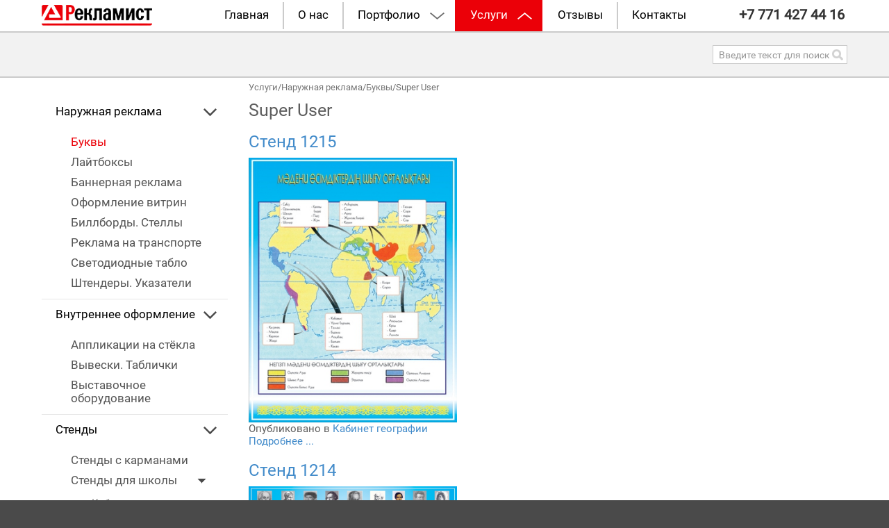

--- FILE ---
content_type: text/html; charset=utf-8
request_url: https://tooreklamist.kz/uslugi/naruzhnaya-reklama/bukvy/itemlist/user/338-superuser?start=540
body_size: 12063
content:
<!DOCTYPE html>
<head>
      
	<base href="https://tooreklamist.kz/uslugi/naruzhnaya-reklama/bukvy/itemlist/user/338-superuser" />
	<meta http-equiv="content-type" content="text/html; charset=utf-8" />
	<meta property="og:url" content="/uslugi/naruzhnaya-reklama/bukvy/itemlist/user/338-superuser" />
	<meta property="og:type" content="website" />
	<meta property="og:title" content="Super User" />
	<meta property="og:description" content="You are viewing content from author 'Super User'" />
	<meta property="og:image" content="https://secure.gravatar.com/avatar/1eadf679e93be113876485af2f7ed02c?s=100&amp;amp;default=https%3A%2F%2Ftooreklamist.kz%2Fcomponents%2Fcom_k2%2Fimages%2Fplaceholder%2Fuser.png" />
	<meta name="image" content="https://secure.gravatar.com/avatar/1eadf679e93be113876485af2f7ed02c?s=100&amp;amp;default=https%3A%2F%2Ftooreklamist.kz%2Fcomponents%2Fcom_k2%2Fimages%2Fplaceholder%2Fuser.png" />
	<meta name="twitter:card" content="summary" />
	<meta name="twitter:title" content="Super User" />
	<meta name="twitter:description" content="You are viewing content from author 'Super User'" />
	<meta name="twitter:image" content="https://secure.gravatar.com/avatar/1eadf679e93be113876485af2f7ed02c?s=100&amp;amp;default=https%3A%2F%2Ftooreklamist.kz%2Fcomponents%2Fcom_k2%2Fimages%2Fplaceholder%2Fuser.png" />
	<meta name="twitter:image:alt" content="Super User" />
	<meta name="description" content="You are viewing content from author 'Super User'" />
	<meta name="generator" content="Joomla! - Open Source Content Management" />
	<title>Super User</title>
	<link href="/uslugi/naruzhnaya-reklama/bukvy/itemlist/user/338-superuser?start=540" rel="canonical" />
	<link href="https://tooreklamist.kz/search?task=user&amp;id=338:superuser&amp;format=opensearch" rel="search" title="Искать Рекламист" type="application/opensearchdescription+xml" />
	<script type="application/json" class="joomla-script-options new">{"csrf.token":"5ac4704c0d87cc39dfc6d9aa3b9bd40d","system.paths":{"root":"","base":""}}</script>
	<script src="/media/jui/js/jquery.min.js?4edff7a415c113a08b8b11ab15db99aa" type="text/javascript"></script>
	<script src="/media/jui/js/jquery-noconflict.js?4edff7a415c113a08b8b11ab15db99aa" type="text/javascript"></script>
	<script src="/media/jui/js/jquery-migrate.min.js?4edff7a415c113a08b8b11ab15db99aa" type="text/javascript"></script>
	<script src="/media/k2/assets/js/k2.frontend.js?v=2.11.20230505&sitepath=/" type="text/javascript"></script>
	<script src="/media/jui/js/bootstrap.min.js?4edff7a415c113a08b8b11ab15db99aa" type="text/javascript"></script>
	<script src="/media/system/js/html5fallback.js" type="text/javascript"></script>
	<script src="/media/system/js/mootools-core.js?4edff7a415c113a08b8b11ab15db99aa" type="text/javascript"></script>
	<script src="/media/system/js/core.js?4edff7a415c113a08b8b11ab15db99aa" type="text/javascript"></script>
	<script type="text/javascript">
jQuery(function($){ initTooltips(); $("body").on("subform-row-add", initTooltips); function initTooltips (event, container) { container = container || document;$(container).find(".hasTooltip").tooltip({"html": true,"container": "body"});} });

/*===  EASY GOOGLE ANALYTICS : START TRACKING CODE  ===*/
	var _gaq = _gaq || [];
	_gaq.push(['_setAccount', 'UA-123488327-1']);
	_gaq.push(['_trackPageview']);

	(function() {
		var ga = document.createElement('script'); ga.type = 'text/javascript'; ga.async = true;
		ga.src = ('https:' == document.location.protocol ? 'https://ssl' : 'http://www') + '.google-analytics.com/ga.js';
		var s = document.getElementsByTagName('script')[0]; s.parentNode.insertBefore(ga, s);
	})();
/*===  EASY GOOGLE ANALYTICS : END TRACKING CODE  ===*/

	</script>

	
	<link rel="stylesheet" href="/media/system/css/modal.css" type="text/css" />
	<script src="/media/system/js/mootools-core.js" type="text/javascript"></script>
	<script src="/media/system/js/core.js" type="text/javascript"></script>
	<script src="/media/system/js/mootools-more.js" type="text/javascript"></script>
	<script src="/media/system/js/modal.js" type="text/javascript"></script>
			<link rel="stylesheet" href="/plugins/content/jw_sigpro/jw_sigpro/includes/js/jquery_fancybox/fancybox/jquery.fancybox.css?v=2.1.5" type="text/css" />
	<link rel="stylesheet" href="/plugins/content/jw_sigpro/jw_sigpro/includes/js/jquery_fancybox/fancybox/helpers/jquery.fancybox-buttons.css?v=2.1.5" type="text/css" />
	<link rel="stylesheet" href="/plugins/content/jw_sigpro/jw_sigpro/includes/js/jquery_fancybox/fancybox/helpers/jquery.fancybox-thumbs.css?v=2.1.5" type="text/css" />
	<link rel="stylesheet" href="/plugins/content/jw_sigpro/jw_sigpro/tmpl/Classic/css/template.css" type="text/css" media="screen" />
	<link rel="stylesheet" href="/plugins/content/jw_sigpro/jw_sigpro/includes/css/print.css" type="text/css" media="print" />
	<script src="/plugins/content/jw_sigpro/jw_sigpro/includes/js/jquery_fancybox/fancybox/lib/jquery.mousewheel-3.0.6.pack.js" type="text/javascript"></script>
	<script src="/plugins/content/jw_sigpro/jw_sigpro/includes/js/jquery_fancybox/fancybox/jquery.fancybox.pack.js?v=2.1.5" type="text/javascript"></script>
	<script src="/plugins/content/jw_sigpro/jw_sigpro/includes/js/jquery_fancybox/fancybox/helpers/jquery.fancybox-buttons.js?v=2.1.5" type="text/javascript"></script>
	<script src="/plugins/content/jw_sigpro/jw_sigpro/includes/js/jquery_fancybox/fancybox/helpers/jquery.fancybox-thumbs.js?v=2.1.5" type="text/javascript"></script>
	<script src="/plugins/content/jw_sigpro/jw_sigpro/includes/js/behaviour.js" type="text/javascript"></script>
	<script>
		jQuery(function($) {
			$("a.fancybox-button").fancybox({
				//padding: 0,
				//fitToView	: false,
				helpers		: {
					title	: { type : 'inside' }, // options: over, inside, outside, float
					buttons	: {}
				},
				afterLoad : function() {
					this.title = '<b class="fancyboxCounter">Image ' + (this.index + 1) + ' of ' + this.group.length + '</b>' + (this.title ? this.title : '');
				}
			});
		});
	</script>
	
	<script type="text/javascript">
		jQuery(function($) {
			SqueezeBox.initialize({});
			SqueezeBox.assign($('a.modal').get(), {
				parse: 'rel'
			});
		});
		function jModalClose() {
			SqueezeBox.close();
		}
	</script>	

  	<meta http-equiv="X-UA-Compatible" content="IE=edge">	
	<meta name="viewport" content="width=device-width, initial-scale=1.0">
	<meta http-equiv="Content-Type" content="text/html; charset=utf-8" /> 
	<link rel="shortcut icon" href="/templates/reklamist/favicon.png" type="image/png">
	<link type="text/css" rel="stylesheet" href="/templates/reklamist/css/bootstrap.css" />
	<link type="text/css" rel="stylesheet" href="/templates/reklamist/css/bootstrap2.css" />
	<link type="text/css" rel="stylesheet" href="/templates/reklamist/css/magnific-popup.css" />
	<link type="text/css" rel="stylesheet" href="/templates/reklamist/css/owl.carousel.css" />

	<!--<link type="text/css" rel="stylesheet/less" href="/templates/reklamist/css/edits.less" />
	<link type="text/css" rel="stylesheet/less" href="/templates/reklamist/css/services-print.less" />
	<link type="text/css" rel="stylesheet/less" href="/templates/reklamist/css/services-sale-materials.less" />
	<link type="text/css" rel="stylesheet/less" href="/templates/reklamist/css/reviews.less" />
	<link type="text/css" rel="stylesheet/less" href="/templates/reklamist/css/search.less" />
	<link type="text/css" rel="stylesheet/less" href="/templates/reklamist/css/adaptive.less" />-->
	<link type="text/css" rel="stylesheet" href="/templates/reklamist/css/edits.css" />
	<link type="text/css" rel="stylesheet" href="/templates/reklamist/css/services-print.css" />
	<link type="text/css" rel="stylesheet" href="/templates/reklamist/css/services-sale-materials.css" />
	<link type="text/css" rel="stylesheet" href="/templates/reklamist/css/reviews.css" />
	<link type="text/css" rel="stylesheet" href="/templates/reklamist/css/search.css" />
	<link type="text/css" rel="stylesheet" href="/templates/reklamist/css/adaptive.css" />

	<!--<link rel="stylesheet" href="//code.jquery.com/ui/1.11.4/themes/smoothness/jquery-ui.css">-->

	<!--<script src="/templates/reklamist/js/less.min.js"></script>-->
	<script src="/templates/reklamist/js/jquery-ui.min.js"></script>
	<script src="/templates/reklamist/js/main.js"></script>

	<script src="/templates/reklamist/js/bootstrap.js"></script>
    <script src="/templates/reklamist/js/jquery.magnific-popup.js"></script>
    <script src="/templates/reklamist/js/owl.carousel.min.js"></script>
    <script src="/templates/reklamist/js/fm.checkator.jquery.js"></script>
    <script>
    jQuery(document).ready(function($) {

        /*$('.parent-container, .phocagallery').magnificPopup({
          	delegate: 'a', // child items selector, by clicking on it popup will open
          	gallery: {
             	enabled: true
            },type: 'image'
          	// other options
        });*/
    });
    </script>
</head>
<body>
	
	<aside id="application-form" class="modal application-form">
		<div class="wrap">
			<div class="inner">
				<div class="content">
					<h2>Оставить заявку</h2>
					<div class="row">
						<!-- Оставить заявку -->
						<script type="text/javascript">var SF2Config=window.SF2Config||{};SF2Config["simpleForm2_101"]={"ajaxURI": "https://tooreklamist.kz/uslugi/naruzhnaya-reklama/bukvy/itemlist/user/338-superuser","onBeforeSend": function(form){return true;},"onAfterReceive": function(form,responce){return true;},};</script><form method="post" id="simpleForm2_101" name="simpleForm2_101" enctype="multipart/form-data" class="simpleForm2  sf2Style-default sf2Layout-blocks sf2LayoutMode-full-width" ><input type="hidden" name="moduleID" value="101" /><input type="hidden" name="action" value="sf2-send" /><input type="hidden" name="url" value="https://tooreklamist.kz/uslugi/naruzhnaya-reklama/bukvy/itemlist/user/338-superuser?start=540" /><div class="sf2-body">
	<div class="col-lg-6 col-md-6 col-sm-6 col-xs-6 p00 block-name">
		<div class="sf2-form-item" id="simpleForm2_101_vashe_imja" ><div class="sf2-form-label-wrap"><label for="simpleForm2_101_vashe_imja_elem">Ваше имя: <span class="sf2-required">*</span></label></div><div class="sf2-form-element-wrap"><input  index="1" placeholder="Ваше имя:" type="text" required="required" name="vashe_imja" id="simpleForm2_101_vashe_imja_elem" class=" sf2-element" /></div></div>
	</div>
	<div class="col-lg-6 col-md-6 col-sm-6 col-xs-6 p00 block-phone">
		<div class="sf2-form-item" id="simpleForm2_101_telefon" ><div class="sf2-form-label-wrap"><label for="simpleForm2_101_telefon_elem">Телефон: <span class="sf2-required">*</span></label></div><div class="sf2-form-element-wrap"><input  index="2" placeholder="Телефон:" type="text" required="required" name="telefon" id="simpleForm2_101_telefon_elem" class=" sf2-element" /></div></div>
	</div>
	<div class="col-lg-12 col-md-12 col-sm-12 col-xs-12 p00 block-email">
		<div class="sf2-form-item" id="simpleForm2_101_email" ><div class="sf2-form-label-wrap"><label for="simpleForm2_101_email_elem">Email: <span class="sf2-required">*</span></label></div><div class="sf2-form-element-wrap"><input  index="3" placeholder="Email:" type="text" required="required" name="email" id="simpleForm2_101_email_elem" class=" sf2-element" /></div></div>
	</div>
	<div class="col-lg-12 col-md-12 col-sm-12 col-xs-12 p00">
		<div class="sf2-form-item" id="simpleForm2_101_soobshhenie" ><div class="sf2-form-label-wrap"><label for="simpleForm2_101_soobshhenie_elem">Сообщение: <span class="sf2-required">*</span></label></div><div class="sf2-form-element-wrap"><textarea  index="4" placeholder="Сообщение:" required="required" name="soobshhenie" id="simpleForm2_101_soobshhenie_elem" class=" sf2-element"></textarea></div></div>
	</div>
	<div class="sf2-form-item" id="simpleForm2_101_e561ff9c4ec3faecca2bcf165431498c" ><div class="sf2-form-element-wrap"><span class="sf2-submit-container"><button  index="5" type="submit" style="float:right;margin-right: 2px;" name="e561ff9c4ec3faecca2bcf165431498c" id="simpleForm2_101_e561ff9c4ec3faecca2bcf165431498c_elem" class=" sf2-element">Отправить</button></span></div></div>
</div></form><div style="border-top:1px solid #000;text-align:right;opacity:0.3;"><a target="_blank" title="simpleForm2" href="https://allforjoomla.ru" style="visibility:visible;display:inline;color:#000;">simpleForm2</a></div>

						<a href="#close" class="close-form" title="Закрыть">Закрыть</a>
					</div>	
				</div>
			</div>
		</div>
	</aside>

	<aside id="order-form" class="modal application-form order-form">
		<div class="wrap">
			<div class="inner">
				<div class="content">
					<h2>Оставить заявку</h2>
					<div class="row">
						<!-- Заказать -->
						<script type="text/javascript">var SF2Config=window.SF2Config||{};SF2Config["simpleForm2_103"]={"ajaxURI": "https://tooreklamist.kz/uslugi/naruzhnaya-reklama/bukvy/itemlist/user/338-superuser","onBeforeSend": function(form){return true;},"onAfterReceive": function(form,responce){return true;},};</script><form method="post" id="simpleForm2_103" name="simpleForm2_103" enctype="multipart/form-data" class="simpleForm2  sf2Style-default sf2Layout-blocks sf2LayoutMode-full-width" ><input type="hidden" name="moduleID" value="103" /><input type="hidden" name="action" value="sf2-send" /><input type="hidden" name="url" value="https://tooreklamist.kz/uslugi/naruzhnaya-reklama/bukvy/itemlist/user/338-superuser?start=540" /><div class="sf2-body">
	<div class="col-lg-6 col-md-6 col-sm-6 col-xs-6 p00 block-name">
		<div class="sf2-form-item" id="simpleForm2_103_vashe_imja" ><div class="sf2-form-label-wrap"><label for="simpleForm2_103_vashe_imja_elem">Ваше имя: <span class="sf2-required">*</span></label></div><div class="sf2-form-element-wrap"><input  index="1" placeholder="Ваше имя:" type="text" required="required" name="vashe_imja" id="simpleForm2_103_vashe_imja_elem" class=" sf2-element" /></div></div>
	</div>
	<div class="col-lg-6 col-md-6 col-sm-6 col-xs-6 p00 block-phone">
		<div class="sf2-form-item" id="simpleForm2_103_telefon" ><div class="sf2-form-label-wrap"><label for="simpleForm2_103_telefon_elem">Телефон: <span class="sf2-required">*</span></label></div><div class="sf2-form-element-wrap"><input  index="2" placeholder="Телефон:" type="text" required="required" name="telefon" id="simpleForm2_103_telefon_elem" class=" sf2-element" /></div></div>
	</div>
	<div class="col-lg-12 col-md-12 col-sm-12 col-xs-12 p00 block-email">
		<div class="sf2-form-item" id="simpleForm2_103_email" ><div class="sf2-form-label-wrap"><label for="simpleForm2_103_email_elem">Email: <span class="sf2-required">*</span></label></div><div class="sf2-form-element-wrap"><input  index="3" placeholder="Email:" type="text" required="required" name="email" id="simpleForm2_103_email_elem" class=" sf2-element" /></div></div>
	</div>
	<div class="col-lg-12 p00 block-code">
		<div class="sf2-form-item" id="simpleForm2_103_code_item" ><div class="sf2-form-label-wrap"><label for="simpleForm2_103_code_item_elem">Код: <span class="sf2-required">*</span></label></div><div class="sf2-form-element-wrap"><input  index="4" name="code_item" type="text" required="required" id="simpleForm2_103_code_item_elem" class=" sf2-element" /></div></div>
	</div>
	<div class="col-lg-12 col-md-12 col-sm-12 col-xs-12 p00">
		<div class="sf2-form-item" id="simpleForm2_103_soobshhenie" ><div class="sf2-form-label-wrap"><label for="simpleForm2_103_soobshhenie_elem">Сообщение: <span class="sf2-required">*</span></label></div><div class="sf2-form-element-wrap"><textarea  index="5" placeholder="Сообщение:" required="required" name="soobshhenie" id="simpleForm2_103_soobshhenie_elem" class=" sf2-element"></textarea></div></div>
	</div>
	<div class="sf2-form-item" id="simpleForm2_103_fa529ce7afaf2a4ef32f3f82eb2b887f" ><div class="sf2-form-element-wrap"><span class="sf2-submit-container"><button  index="6" type="submit" name="fa529ce7afaf2a4ef32f3f82eb2b887f" id="simpleForm2_103_fa529ce7afaf2a4ef32f3f82eb2b887f_elem" class=" sf2-element">Отправить</button></span></div></div>
</div></form><div style="border-top:1px solid #000;text-align:right;opacity:0.3;"><a target="_blank" title="simpleForm2" href="https://allforjoomla.ru" style="visibility:visible;display:inline;color:#000;">simpleForm2</a></div>

						<a href="#close" class="close-form" title="Закрыть">Закрыть</a>
					</div>	
				</div>	
			</div>
		</div>
	</aside>

	<aside id="portfolio-form" class="modal application-form order-form">
		<div class="wrap">
			<div class="inner">
				<div class="content">
					<h2>Оставить заявку</h2>
					<div class="row">
						<!-- Заказать -->
						<script type="text/javascript" src="https://tooreklamist.kz/media/mod_simpleform2/js/jquery.form.min.js"></script>
<script type="text/javascript" src="https://tooreklamist.kz/media/mod_simpleform2/js/simpleform2.js"></script>
<link href="https://tooreklamist.kz/media/mod_simpleform2/css/styles.css" rel="stylesheet" />
<script type="text/javascript">var SF2Lang=window.SF2Lang||{};SF2Lang["send"] = "Отправить";SF2Lang["close"] = "Закрыть";</script>
<script type="text/javascript">var SF2Config=window.SF2Config||{};SF2Config["simpleForm2_125"]={"ajaxURI": "https://tooreklamist.kz/uslugi/naruzhnaya-reklama/bukvy/itemlist/user/338-superuser","onBeforeSend": function(form){return true;},"onAfterReceive": function(form,responce){return true;},};</script><form method="post" id="simpleForm2_125" name="simpleForm2_125" enctype="multipart/form-data" class="simpleForm2  sf2Style-default sf2Layout-blocks sf2LayoutMode-full-width" ><input type="hidden" name="moduleID" value="125" /><input type="hidden" name="action" value="sf2-send" /><input type="hidden" name="url" value="https://tooreklamist.kz/uslugi/naruzhnaya-reklama/bukvy/itemlist/user/338-superuser?start=540" /><div class="sf2-body">
	<div class="col-lg-6 col-md-6 col-sm-6 col-xs-6 p00 block-name">
		<div class="sf2-form-item" id="simpleForm2_125_vashe_imja" ><div class="sf2-form-label-wrap"><label for="simpleForm2_125_vashe_imja_elem">Ваше имя: <span class="sf2-required">*</span></label></div><div class="sf2-form-element-wrap"><input  index="1" placeholder="Ваше имя:" type="text" required="required" name="vashe_imja" id="simpleForm2_125_vashe_imja_elem" class=" sf2-element" /></div></div>
	</div>
	<div class="col-lg-6 col-md-6 col-sm-6 col-xs-6 p00 block-phone">
		<div class="sf2-form-item" id="simpleForm2_125_telefon" ><div class="sf2-form-label-wrap"><label for="simpleForm2_125_telefon_elem">Телефон: <span class="sf2-required">*</span></label></div><div class="sf2-form-element-wrap"><input  index="2" placeholder="Телефон:" type="text" required="required" name="telefon" id="simpleForm2_125_telefon_elem" class=" sf2-element" /></div></div>
	</div>
	<div class="col-lg-12 col-md-12 col-sm-12 col-xs-12 p00 block-email">
		<div class="sf2-form-item" id="simpleForm2_125_email" ><div class="sf2-form-label-wrap"><label for="simpleForm2_125_email_elem">Email: <span class="sf2-required">*</span></label></div><div class="sf2-form-element-wrap"><input  index="3" placeholder="Email:" type="text" required="required" name="email" id="simpleForm2_125_email_elem" class=" sf2-element" /></div></div>
	</div>
	<div class="col-lg-12 col-md-12 col-sm-12 col-xs-12 p00">
		<div class="sf2-form-item" id="simpleForm2_125_soobshhenie" ><div class="sf2-form-label-wrap"><label for="simpleForm2_125_soobshhenie_elem">Сообщение: <span class="sf2-required">*</span></label></div><div class="sf2-form-element-wrap"><textarea  index="4" placeholder="Сообщение:" required="required" name="soobshhenie" id="simpleForm2_125_soobshhenie_elem" class=" sf2-element"></textarea></div></div>
	</div>
	<div class="sf2-form-item" id="simpleForm2_125_2f80e7ce1d5b29f4b9efc8a4592bee7e" ><div class="sf2-form-element-wrap"><span class="sf2-submit-container"><button  index="5" type="submit" name="2f80e7ce1d5b29f4b9efc8a4592bee7e" id="simpleForm2_125_2f80e7ce1d5b29f4b9efc8a4592bee7e_elem" class=" sf2-element">Отправить</button></span></div></div>
</div></form><div style="border-top:1px solid #000;text-align:right;opacity:0.3;"><a target="_blank" title="simpleForm2" href="https://allforjoomla.ru" style="visibility:visible;display:inline;color:#000;">simpleForm2</a></div>

						<a href="#close" class="close-form" title="Закрыть">Закрыть</a>
					</div>	
				</div>	
			</div>
		</div>
	</aside>
	
			<div class="moduletable single-img">

		
			

<div class="custom"  >
		<img class="img" src="/images/444.jpg" alt="">
		<div class="text">
			</div>
	<div class="close"></div>
</div>

		</div>

	

	
	<div class="wrapper common-page ">

		<div class="navbar navbar-inverse navbar-top fixed" role="navigation">
    	<div class="container">
    		<div class="row">

	    		<div class="hidden-lg hidden-md col-sm-12 col-xs-12 mobile">
	    			<a class="navbar-brand" href="#">
	    				<img src="/images/img/minilogo.jpg" alt="">
	    			</a>
	    			<div class="mobnom">
	    				<!-- Телефон -->
	    				<span class="mobnomspan">

<div class="custom"  >
	<p><span style="font-size: 20px;"><strong><span class="phone">+7 771 427 44 16</span></strong></span></p>
<p class="btn-leave-app-wrap"><a href="#application-form" class="btn-leave-app">Перезвонить?</a></p></div>
 </span><br>
	    				<!-- Почта -->
	    				
	    			</div>
	    		</div>
    		
	    	 	<div class="col-lg-2 col-md-2 col-sm-12 col-xs-12">
		    	  	<div class="navbar-header">
		    	  		<button type="button" class="navbar-toggle" data-toggle="collapse" data-target=".navbar-collapse">
			    	  		<span class="sr-only">Toggle navigation</span>
			    	  		<span class="btn-toggle-menu"></span>
		    	  		</button>
		    	  		<div class="hidden-sm hidden-xs">
		    	  			<a class="navbar-brand" href="/">
								<!-- Логотип -->
								

<div class="custom"  >
	<p><img src="/images/img/logo_m.png" alt="logo m" /></p></div>

		    	  			</a>
		    	  		</div>
		    	  	</div>
	    	    </div>
	    	  	<div class="col-lg-8 col-md-8 col-sm-12 col-xs-12 p00 block-main-nav">
		    	  	<!--<div class="row">-->
		    	  	   <div class="collapseOld navbar-collapse">
							<!-- Навигация -->
							<ul class="nav menunav navbar-nav main-nav ">
<li class="item-101"><a href="/" >Главная	<span class="glyphicon glyphicon-chevron-down"></span>
</a></li><li class="item-102"><a href="/o-nas" >О нас	<span class="glyphicon glyphicon-chevron-down"></span>
</a></li><li class="item-115 deeper parent dropdown"><a class=" link-portfolio" href="/portfolio" >Портфолио	<span class="glyphicon glyphicon-chevron-down"></span>
</a><ul class="dropdown-menu hidden-sm1 hidden-xs1"><li class="item-196 parent dropdown"><a href="/portfolio/naruzhnaya-reklama-2" >Наружная реклама	<span class="glyphicon glyphicon-chevron-down"></span>
</a></li><li class="item-197"><a href="/portfolio/vnutrenee-oformlenie-2" >Внутреннее оформление	<span class="glyphicon glyphicon-chevron-down"></span>
</a></li><li class="item-198 parent dropdown"><a href="/portfolio/stendy-2" >Стенды	<span class="glyphicon glyphicon-chevron-down"></span>
</a></li><li class="item-200"><a href="/portfolio/oformlenie-meropriyatij-2" >Оформление мероприятий	<span class="glyphicon glyphicon-chevron-down"></span>
</a></li><li class="item-201"><a href="/portfolio/poligrafiya-2" >Полиграфия	<span class="glyphicon glyphicon-chevron-down"></span>
</a></li><li class="item-202"><a href="/portfolio/nestandartnye-resheniya-2" >Нестандартные решения	<span class="glyphicon glyphicon-chevron-down"></span>
</a></li><li class="item-270"><a href="/portfolio/podsvetka" >Подсветка зданий	<span class="glyphicon glyphicon-chevron-down"></span>
</a></li></ul></li><li class="item-114 active deeper parent dropdown"><a class=" link-services" href="/uslugi" >Услуги	<span class="glyphicon glyphicon-chevron-down"></span>
</a><ul class="dropdown-menu hidden-sm1 hidden-xs1"><li class="item-117 active parent dropdown"><a href="/uslugi/naruzhnaya-reklama" ><img src="/images/img/blocks/1.jpg" alt="Наружная реклама" /><span class="image-title">Наружная реклама</span> 	<span class="glyphicon glyphicon-chevron-down"></span>
</a></li><li class="item-118 parent dropdown"><a href="/uslugi/vnutrennee-oformlenie" ><img src="/images/img/blocks/2.jpg" alt="Внутреннее оформление" /><span class="image-title">Внутреннее оформление</span> 	<span class="glyphicon glyphicon-chevron-down"></span>
</a></li><li class="item-119 parent dropdown"><a href="/uslugi/stendy" ><img src="/images/img/blocks/3.jpg" alt="Стенды" /><span class="image-title">Стенды</span> 	<span class="glyphicon glyphicon-chevron-down"></span>
</a></li><li class="item-120"><a href="/uslugi/shirokoformatnaya-pechat" ><img src="/images/img/blocks/4.jpg" alt="Широкоформатная печать" /><span class="image-title">Широкоформатная печать</span> 	<span class="glyphicon glyphicon-chevron-down"></span>
</a></li><li class="item-121 parent dropdown"><a href="/uslugi/oformlenie-meropriyatij" ><img src="/images/img/blocks/5.jpg" alt="Оформление мероприятий" /><span class="image-title">Оформление мероприятий</span> 	<span class="glyphicon glyphicon-chevron-down"></span>
</a></li><li class="item-122"><a href="/uslugi/poligrafiya" ><img src="/images/img/blocks/6.jpg" alt="Полиграфия" /><span class="image-title">Полиграфия</span> 	<span class="glyphicon glyphicon-chevron-down"></span>
</a></li><li class="item-127"><a href="/uslugi/prodazha-materialov" ><img src="/images/img/blocks/7.jpg" alt="Продажа материалов" /><span class="image-title">Продажа материалов</span> 	<span class="glyphicon glyphicon-chevron-down"></span>
</a></li><li class="item-123"><a href="/uslugi/nestandartnye-resheniya" ><img src="/images/img/blocks/8.jpg" alt="Нестандартные решения" /><span class="image-title">Нестандартные решения</span> 	<span class="glyphicon glyphicon-chevron-down"></span>
</a></li></ul></li><li class="item-116"><a href="/otzyvy" >Отзывы	<span class="glyphicon glyphicon-chevron-down"></span>
</a></li><li class="item-128"><a href="/contacts" >Контакты 	<span class="glyphicon glyphicon-chevron-down"></span>
</a></li></ul>

		    	  		</div><!--/.nav-collapse -->
		    	  	<!--</div>   -->
	    		</div>
		    	<div class="col-lg-2 col-md-2 hidden-sm hidden-xs block-phone" style="">
			    	

<div class="custom"  >
	<p><span style="font-size: 20px;"><strong><span class="phone">+7 771 427 44 16</span></strong></span></p>
<p class="btn-leave-app-wrap"><a href="#application-form" class="btn-leave-app">Перезвонить?</a></p></div>
 
			    	<span class="email">
			    		
			    	</span>
		    	</div>
	    	</div>
    	</div>
    </div>

		<div class="margin-for-fixed-navbar"></div>

	<!-- Слайдер -->
	
	<!-- Сообщения -->
	<div id="system-message-container">
	</div>

	
	
	<!-- Что мы делаем (глав. стр.) -->
		
	<!-- Почему мы делаем  (глав. стр.) -->
		
	<!-- Поиск -->
									<div class="container module-header-search">
				<div class="inner">
					<div class="row">
				    	<div class="col-lg-3 col-md-3 "></div>
				    	<div class="col-lg-6 col-md-6 col-sm-6 col-xs-6">
				    	    <div class="content-head-insert">
				    	    					    	    </div>
				        </div>
				    	<div class="col-lg-3 col-md-3 col-sm-6 col-xs-6">
				        	<!-- Поиск -->
							
<form action="/uslugi/naruzhnaya-reklama/bukvy" method="post" class="form-search">
	<div class="input-group stylish-input-group">
	<input name="searchword" id="mod-search-searchword" maxlength="200"  class="form-control" type="text" placeholder="Введите текст для поиска..." /><span class="input-group-addonOld">
								<button class="" onclick="this.form.searchword.focus();">
									<span class="glyphicon glyphicon-search"></span>
								</button>
							   </span>	</div>
	<input type="hidden" name="task" value="search" />
	<input type="hidden" name="option" value="com_search" />
	<input type="hidden" name="Itemid" value="194" />
</form>
	
				        </div>
				    </div>
			    </div>
			</div>
				
		<div class="container why page ">
		<div class="inner-page">
					<div class="row">
	    		<div class="col-lg-3 col-md-3 col-sm-4 col-xs-12">
	                <div class="menuleft1">
	                	<div id="MainMenu" class="menu-left-wrap">
							<!-- Левое меню -->
							<ul class="nav menu menu-left">
<li class="item-117 deeper parent"><a href="/uslugi/naruzhnaya-reklama" ><img src="/images/img/blocks/1.jpg" alt="Наружная реклама" /><span class="image-title">Наружная реклама</span> 	<span class="glyphicon glyphicon-chevron-down"></span>
</a><ul class="nav-child unstyled small"><li class="item-193 current"><a href="/uslugi/naruzhnaya-reklama/bukvy" >Буквы	<span class="glyphicon glyphicon-chevron-down"></span>
</a></li><li class="item-212"><a href="/uslugi/naruzhnaya-reklama/lightbox" >Лайтбоксы	<span class="glyphicon glyphicon-chevron-down"></span>
</a></li><li class="item-213"><a href="/uslugi/naruzhnaya-reklama/bannernaya-reklama" >Баннерная реклама	<span class="glyphicon glyphicon-chevron-down"></span>
</a></li><li class="item-243"><a href="/uslugi/naruzhnaya-reklama/oformlenie-vitrin" >Оформление витрин	<span class="glyphicon glyphicon-chevron-down"></span>
</a></li><li class="item-244"><a href="/uslugi/naruzhnaya-reklama/billbordy-stelly" >Биллборды. Стеллы	<span class="glyphicon glyphicon-chevron-down"></span>
</a></li><li class="item-245"><a href="/uslugi/naruzhnaya-reklama/reklama-na-transporte" >Реклама на транспорте	<span class="glyphicon glyphicon-chevron-down"></span>
</a></li><li class="item-246"><a href="/uslugi/naruzhnaya-reklama/svetodiodnye-tablo" >Светодиодные табло	<span class="glyphicon glyphicon-chevron-down"></span>
</a></li><li class="item-247"><a href="/uslugi/naruzhnaya-reklama/shtendery-ukazateli" >Штендеры. Указатели	<span class="glyphicon glyphicon-chevron-down"></span>
</a></li></ul></li><li class="item-118 deeper parent"><a href="/uslugi/vnutrennee-oformlenie" ><img src="/images/img/blocks/2.jpg" alt="Внутреннее оформление" /><span class="image-title">Внутреннее оформление</span> 	<span class="glyphicon glyphicon-chevron-down"></span>
</a><ul class="nav-child unstyled small"><li class="item-254"><a href="/uslugi/vnutrennee-oformlenie/applikacii-na-stekla" >Аппликации на стёкла	<span class="glyphicon glyphicon-chevron-down"></span>
</a></li><li class="item-255"><a href="/uslugi/vnutrennee-oformlenie/vyveski-tablichki" >Вывески. Таблички	<span class="glyphicon glyphicon-chevron-down"></span>
</a></li><li class="item-256"><a href="/uslugi/vnutrennee-oformlenie/vystavochnoe-oborudovanie" >Выставочное оборудование	<span class="glyphicon glyphicon-chevron-down"></span>
</a></li></ul></li><li class="item-119 deeper parent"><a href="/uslugi/stendy" ><img src="/images/img/blocks/3.jpg" alt="Стенды" /><span class="image-title">Стенды</span> 	<span class="glyphicon glyphicon-chevron-down"></span>
</a><ul class="nav-child unstyled small"><li class="item-145"><a href="/uslugi/stendy/stendy-s-karmanami" >Стенды с карманами	<span class="glyphicon glyphicon-chevron-down"></span>
</a></li><li class="item-146 deeper parent"><a href="/uslugi/stendy/stendy-dlya-school" >Стенды для школы	<span class="glyphicon glyphicon-chevron-down"></span>
</a><ul class="nav-child unstyled small"><li class="item-224"><a href="/uslugi/stendy/stendy-dlya-school/kabinet-kazakh-tili" >Кабинет казахского языка	<span class="glyphicon glyphicon-chevron-down"></span>
</a></li><li class="item-225"><a href="/uslugi/stendy/stendy-dlya-school/kabinet-russkogo-yazyka" >Кабинет русского языка	<span class="glyphicon glyphicon-chevron-down"></span>
</a></li><li class="item-226"><a href="/uslugi/stendy/stendy-dlya-school/kabinet-inostrannogo-yazyka" >Кабинет иностранного языка	<span class="glyphicon glyphicon-chevron-down"></span>
</a></li><li class="item-227"><a href="/uslugi/stendy/stendy-dlya-school/kabinet-literatury" >Кабинет литературы	<span class="glyphicon glyphicon-chevron-down"></span>
</a></li><li class="item-228"><a href="/uslugi/stendy/stendy-dlya-school/kabinet-matematiki" >Кабинет математики	<span class="glyphicon glyphicon-chevron-down"></span>
</a></li><li class="item-230"><a href="/uslugi/stendy/stendy-dlya-school/kabinet-informatiki" >Кабинет информатики	<span class="glyphicon glyphicon-chevron-down"></span>
</a></li><li class="item-231"><a href="/uslugi/stendy/stendy-dlya-school/kabinet-history" >Кабинет истории	<span class="glyphicon glyphicon-chevron-down"></span>
</a></li><li class="item-232"><a href="/uslugi/stendy/stendy-dlya-school/kabinet-biologii" >Кабинет биологии	<span class="glyphicon glyphicon-chevron-down"></span>
</a></li><li class="item-233"><a href="/uslugi/stendy/stendy-dlya-school/kabinet-khimii" >Кабинет химии	<span class="glyphicon glyphicon-chevron-down"></span>
</a></li><li class="item-234"><a href="/uslugi/stendy/stendy-dlya-school/kabinet-fiziki" >Кабинет физики	<span class="glyphicon glyphicon-chevron-down"></span>
</a></li><li class="item-235"><a href="/uslugi/stendy/stendy-dlya-school/kabinet-geografii" >Кабинет географии	<span class="glyphicon glyphicon-chevron-down"></span>
</a></li><li class="item-236"><a href="/uslugi/stendy/stendy-dlya-school/kabinet-muzyki" >Кабинет музыки	<span class="glyphicon glyphicon-chevron-down"></span>
</a></li><li class="item-237"><a href="/uslugi/stendy/stendy-dlya-school/kabinet-npv" >Кабинет НВП	<span class="glyphicon glyphicon-chevron-down"></span>
</a></li><li class="item-238"><a href="/uslugi/stendy/stendy-dlya-school/kabinet-ekonomiki" >Кабинет экономики	<span class="glyphicon glyphicon-chevron-down"></span>
</a></li><li class="item-239"><a href="/uslugi/stendy/stendy-dlya-school/kabinet-prava" >Кабинет права	<span class="glyphicon glyphicon-chevron-down"></span>
</a></li><li class="item-240"><a href="/uslugi/stendy/stendy-dlya-school/kabinet-fiz-kultury" >Кабинет физ.культуры	<span class="glyphicon glyphicon-chevron-down"></span>
</a></li><li class="item-241"><a href="/uslugi/stendy/stendy-dlya-school/drugie-kabinety" >Другие кабинеты	<span class="glyphicon glyphicon-chevron-down"></span>
</a></li><li class="item-229"><a href="/uslugi/stendy/stendy-dlya-school/nach-klassy" >Начальные классы	<span class="glyphicon glyphicon-chevron-down"></span>
</a></li></ul></li><li class="item-248"><a href="/uslugi/stendy/stendy-dlya-detskikh-sadov" >Стенды для детских садов	<span class="glyphicon glyphicon-chevron-down"></span>
</a></li><li class="item-147"><a href="/uslugi/stendy/gosudarstvennaya-simvolika" >Государственная символика	<span class="glyphicon glyphicon-chevron-down"></span>
</a></li></ul></li><li class="item-120"><a href="/uslugi/shirokoformatnaya-pechat" ><img src="/images/img/blocks/4.jpg" alt="Широкоформатная печать" /><span class="image-title">Широкоформатная печать</span> 	<span class="glyphicon glyphicon-chevron-down"></span>
</a></li><li class="item-121 deeper parent"><a href="/uslugi/oformlenie-meropriyatij" ><img src="/images/img/blocks/5.jpg" alt="Оформление мероприятий" /><span class="image-title">Оформление мероприятий</span> 	<span class="glyphicon glyphicon-chevron-down"></span>
</a><ul class="nav-child unstyled small"><li class="item-257"><a href="/uslugi/oformlenie-meropriyatij/nauryz" >Наурыз	<span class="glyphicon glyphicon-chevron-down"></span>
</a></li><li class="item-258"><a href="/uslugi/oformlenie-meropriyatij/8-marta" >8 Марта	<span class="glyphicon glyphicon-chevron-down"></span>
</a></li><li class="item-259"><a href="/uslugi/oformlenie-meropriyatij/den-edinstva-narodov" >День Единства народов	<span class="glyphicon glyphicon-chevron-down"></span>
</a></li><li class="item-260"><a href="/uslugi/oformlenie-meropriyatij/den-pobedy" >День Победы	<span class="glyphicon glyphicon-chevron-down"></span>
</a></li><li class="item-261"><a href="/uslugi/oformlenie-meropriyatij/den-konstitutsii" >День Конституции	<span class="glyphicon glyphicon-chevron-down"></span>
</a></li><li class="item-262"><a href="/uslugi/oformlenie-meropriyatij/den-nezavisimosti" >День Независимости	<span class="glyphicon glyphicon-chevron-down"></span>
</a></li><li class="item-263"><a href="/uslugi/oformlenie-meropriyatij/den-pervogo-prezidenta" >День Первого Президента	<span class="glyphicon glyphicon-chevron-down"></span>
</a></li><li class="item-264"><a href="/uslugi/oformlenie-meropriyatij/novyj-god" >Новый год	<span class="glyphicon glyphicon-chevron-down"></span>
</a></li><li class="item-265"><a href="/uslugi/oformlenie-meropriyatij/sotsialnaya-reklama" >Социальная реклама	<span class="glyphicon glyphicon-chevron-down"></span>
</a></li><li class="item-266"><a href="/uslugi/oformlenie-meropriyatij/den-astany" >День Астаны	<span class="glyphicon glyphicon-chevron-down"></span>
</a></li></ul></li><li class="item-122"><a href="/uslugi/poligrafiya" ><img src="/images/img/blocks/6.jpg" alt="Полиграфия" /><span class="image-title">Полиграфия</span> 	<span class="glyphicon glyphicon-chevron-down"></span>
</a></li><li class="item-127"><a href="/uslugi/prodazha-materialov" ><img src="/images/img/blocks/7.jpg" alt="Продажа материалов" /><span class="image-title">Продажа материалов</span> 	<span class="glyphicon glyphicon-chevron-down"></span>
</a></li><li class="item-123"><a href="/uslugi/nestandartnye-resheniya" ><img src="/images/img/blocks/8.jpg" alt="Нестандартные решения" /><span class="image-title">Нестандартные решения</span> 	<span class="glyphicon glyphicon-chevron-down"></span>
</a></li></ul>

						</div>
					</div>
				</div>

								<div class="col-lg-9 col-md-9 col-sm-8 col-xs-12">
            		<div class="content">
            			<!-- Хлеб. крошки -->
													<div class="breadcrumbs">
								<div aria-label="Хлебные крошки" role="navigation">
	<ul itemscope itemtype="https://schema.org/BreadcrumbList" class="breadcrumb">
					<li class="active">
				<span class="divider icon-location"></span>
			</li>
		
						<li itemprop="itemListElement" itemscope itemtype="https://schema.org/ListItem">
											<a itemprop="item" href="/uslugi" class="pathway"><span itemprop="name">Услуги</span></a>
					
											<span class="divider">
							/						</span>
										<meta itemprop="position" content="1">
				</li>
							<li itemprop="itemListElement" itemscope itemtype="https://schema.org/ListItem">
											<a itemprop="item" href="/uslugi/naruzhnaya-reklama" class="pathway"><span itemprop="name">Наружная реклама</span></a>
					
											<span class="divider">
							/						</span>
										<meta itemprop="position" content="2">
				</li>
							<li itemprop="itemListElement" itemscope itemtype="https://schema.org/ListItem">
											<a itemprop="item" href="/uslugi/naruzhnaya-reklama/bukvy" class="pathway"><span itemprop="name">Буквы</span></a>
					
											<span class="divider">
							/						</span>
										<meta itemprop="position" content="3">
				</li>
							<li itemprop="itemListElement" itemscope itemtype="https://schema.org/ListItem" class="active">
					<span itemprop="name">
						Super User					</span>
					<meta itemprop="position" content="4">
				</li>
				</ul>
</div>

							</div>
												
						<!-- Содержимое -->
						
<!-- Start K2 User Layout -->
<div id="k2Container" class="userView  word">
    
    
        <div class="userBlock">
        
        
                <h2>Super User</h2>
        
        
        
        <div class="clr"></div>

        
        <div class="clr"></div>
    </div>
    
        <!-- Item list -->
    <div class="userItemList">
                <!-- Start K2 Item Layout -->
        <div class="userItemView">
            <!-- Plugins: BeforeDisplay -->
            
            <!-- K2 Plugins: K2BeforeDisplay -->
            
            <div class="userItemHeader">
                
                                <!-- Item title -->
                <h3 class="userItemTitle">
                    
                                        <a href="/uslugi/stendy/stendy-dlya-school/kabinet-geografii/item/594-stend-geo-01215">
                        Стенд 1215                    </a>
                                                        </h3>
                            </div>

            <!-- Plugins: AfterDisplayTitle -->
            
            <!-- K2 Plugins: K2AfterDisplayTitle -->
            
            <div class="userItemBody">
                <!-- Plugins: BeforeDisplayContent -->
                
                <!-- K2 Plugins: K2BeforeDisplayContent -->
                
                                <!-- Item Image -->
                <div class="userItemImageBlock">
                    <span class="userItemImage">
                        <a href="/uslugi/stendy/stendy-dlya-school/kabinet-geografii/item/594-stend-geo-01215" title="Стенд 1215">
                            <img src="/media/k2/items/cache/349c990ab6c453afa79180a77c74b6f4_Generic.jpg" alt="Стенд 1215" style="width:300px; height:auto;" />
                        </a>
                    </span>
                    <div class="clr"></div>
                </div>
                
                                <!-- Item introtext -->
                <div class="userItemIntroText">
                                    </div>
                
                <div class="clr"></div>

                <!-- Plugins: AfterDisplayContent -->
                
                <!-- K2 Plugins: K2AfterDisplayContent -->
                
                <div class="clr"></div>
            </div>

                        <div class="userItemLinks">
                                <!-- Item category name -->
                <div class="userItemCategory">
                    <span>Опубликовано в</span>
                    <a href="/uslugi/stendy/stendy-dlya-school/kabinet-geografii">Кабинет географии</a>
                </div>
                
                
                <div class="clr"></div>
            </div>
            
            <div class="clr"></div>

            
                        <!-- Item "read more..." link -->
            <div class="userItemReadMore">
                <a class="k2ReadMore" href="/uslugi/stendy/stendy-dlya-school/kabinet-geografii/item/594-stend-geo-01215">
                    Подробнее ...                </a>
            </div>
            
            <div class="clr"></div>

            <!-- Plugins: AfterDisplay -->
            
            <!-- K2 Plugins: K2AfterDisplay -->
            
            <div class="clr"></div>
        </div>
        <!-- End K2 Item Layout -->

                <!-- Start K2 Item Layout -->
        <div class="userItemView">
            <!-- Plugins: BeforeDisplay -->
            
            <!-- K2 Plugins: K2BeforeDisplay -->
            
            <div class="userItemHeader">
                
                                <!-- Item title -->
                <h3 class="userItemTitle">
                    
                                        <a href="/uslugi/stendy/stendy-dlya-school/kabinet-geografii/item/593-stend-geo-01214">
                        Стенд 1214                    </a>
                                                        </h3>
                            </div>

            <!-- Plugins: AfterDisplayTitle -->
            
            <!-- K2 Plugins: K2AfterDisplayTitle -->
            
            <div class="userItemBody">
                <!-- Plugins: BeforeDisplayContent -->
                
                <!-- K2 Plugins: K2BeforeDisplayContent -->
                
                                <!-- Item Image -->
                <div class="userItemImageBlock">
                    <span class="userItemImage">
                        <a href="/uslugi/stendy/stendy-dlya-school/kabinet-geografii/item/593-stend-geo-01214" title="Стенд 1214">
                            <img src="/media/k2/items/cache/7d2898c3630feea92ec1553d16389ff6_Generic.jpg" alt="Стенд 1214" style="width:300px; height:auto;" />
                        </a>
                    </span>
                    <div class="clr"></div>
                </div>
                
                                <!-- Item introtext -->
                <div class="userItemIntroText">
                                    </div>
                
                <div class="clr"></div>

                <!-- Plugins: AfterDisplayContent -->
                
                <!-- K2 Plugins: K2AfterDisplayContent -->
                
                <div class="clr"></div>
            </div>

                        <div class="userItemLinks">
                                <!-- Item category name -->
                <div class="userItemCategory">
                    <span>Опубликовано в</span>
                    <a href="/uslugi/stendy/stendy-dlya-school/kabinet-geografii">Кабинет географии</a>
                </div>
                
                
                <div class="clr"></div>
            </div>
            
            <div class="clr"></div>

            
                        <!-- Item "read more..." link -->
            <div class="userItemReadMore">
                <a class="k2ReadMore" href="/uslugi/stendy/stendy-dlya-school/kabinet-geografii/item/593-stend-geo-01214">
                    Подробнее ...                </a>
            </div>
            
            <div class="clr"></div>

            <!-- Plugins: AfterDisplay -->
            
            <!-- K2 Plugins: K2AfterDisplay -->
            
            <div class="clr"></div>
        </div>
        <!-- End K2 Item Layout -->

                <!-- Start K2 Item Layout -->
        <div class="userItemView">
            <!-- Plugins: BeforeDisplay -->
            
            <!-- K2 Plugins: K2BeforeDisplay -->
            
            <div class="userItemHeader">
                
                                <!-- Item title -->
                <h3 class="userItemTitle">
                    
                                        <a href="/uslugi/stendy/stendy-dlya-school/kabinet-geografii/item/592-stend-geo-01213">
                        Стенд 1213                    </a>
                                                        </h3>
                            </div>

            <!-- Plugins: AfterDisplayTitle -->
            
            <!-- K2 Plugins: K2AfterDisplayTitle -->
            
            <div class="userItemBody">
                <!-- Plugins: BeforeDisplayContent -->
                
                <!-- K2 Plugins: K2BeforeDisplayContent -->
                
                                <!-- Item Image -->
                <div class="userItemImageBlock">
                    <span class="userItemImage">
                        <a href="/uslugi/stendy/stendy-dlya-school/kabinet-geografii/item/592-stend-geo-01213" title="Стенд 1213">
                            <img src="/media/k2/items/cache/9abae742a9374d5c2cfee072fa802c4b_Generic.jpg" alt="Стенд 1213" style="width:300px; height:auto;" />
                        </a>
                    </span>
                    <div class="clr"></div>
                </div>
                
                                <!-- Item introtext -->
                <div class="userItemIntroText">
                                    </div>
                
                <div class="clr"></div>

                <!-- Plugins: AfterDisplayContent -->
                
                <!-- K2 Plugins: K2AfterDisplayContent -->
                
                <div class="clr"></div>
            </div>

                        <div class="userItemLinks">
                                <!-- Item category name -->
                <div class="userItemCategory">
                    <span>Опубликовано в</span>
                    <a href="/uslugi/stendy/stendy-dlya-school/kabinet-geografii">Кабинет географии</a>
                </div>
                
                
                <div class="clr"></div>
            </div>
            
            <div class="clr"></div>

            
                        <!-- Item "read more..." link -->
            <div class="userItemReadMore">
                <a class="k2ReadMore" href="/uslugi/stendy/stendy-dlya-school/kabinet-geografii/item/592-stend-geo-01213">
                    Подробнее ...                </a>
            </div>
            
            <div class="clr"></div>

            <!-- Plugins: AfterDisplay -->
            
            <!-- K2 Plugins: K2AfterDisplay -->
            
            <div class="clr"></div>
        </div>
        <!-- End K2 Item Layout -->

                <!-- Start K2 Item Layout -->
        <div class="userItemView">
            <!-- Plugins: BeforeDisplay -->
            
            <!-- K2 Plugins: K2BeforeDisplay -->
            
            <div class="userItemHeader">
                
                                <!-- Item title -->
                <h3 class="userItemTitle">
                    
                                        <a href="/uslugi/stendy/stendy-dlya-school/kabinet-geografii/item/591-stend-geo-01212">
                        Стенд 1212                    </a>
                                                        </h3>
                            </div>

            <!-- Plugins: AfterDisplayTitle -->
            
            <!-- K2 Plugins: K2AfterDisplayTitle -->
            
            <div class="userItemBody">
                <!-- Plugins: BeforeDisplayContent -->
                
                <!-- K2 Plugins: K2BeforeDisplayContent -->
                
                                <!-- Item Image -->
                <div class="userItemImageBlock">
                    <span class="userItemImage">
                        <a href="/uslugi/stendy/stendy-dlya-school/kabinet-geografii/item/591-stend-geo-01212" title="Стенд 1212">
                            <img src="/media/k2/items/cache/8ada8b01a991faf3f98f4a7470382ef6_Generic.jpg" alt="Стенд 1212" style="width:300px; height:auto;" />
                        </a>
                    </span>
                    <div class="clr"></div>
                </div>
                
                                <!-- Item introtext -->
                <div class="userItemIntroText">
                                    </div>
                
                <div class="clr"></div>

                <!-- Plugins: AfterDisplayContent -->
                
                <!-- K2 Plugins: K2AfterDisplayContent -->
                
                <div class="clr"></div>
            </div>

                        <div class="userItemLinks">
                                <!-- Item category name -->
                <div class="userItemCategory">
                    <span>Опубликовано в</span>
                    <a href="/uslugi/stendy/stendy-dlya-school/kabinet-geografii">Кабинет географии</a>
                </div>
                
                
                <div class="clr"></div>
            </div>
            
            <div class="clr"></div>

            
                        <!-- Item "read more..." link -->
            <div class="userItemReadMore">
                <a class="k2ReadMore" href="/uslugi/stendy/stendy-dlya-school/kabinet-geografii/item/591-stend-geo-01212">
                    Подробнее ...                </a>
            </div>
            
            <div class="clr"></div>

            <!-- Plugins: AfterDisplay -->
            
            <!-- K2 Plugins: K2AfterDisplay -->
            
            <div class="clr"></div>
        </div>
        <!-- End K2 Item Layout -->

                <!-- Start K2 Item Layout -->
        <div class="userItemView">
            <!-- Plugins: BeforeDisplay -->
            
            <!-- K2 Plugins: K2BeforeDisplay -->
            
            <div class="userItemHeader">
                
                                <!-- Item title -->
                <h3 class="userItemTitle">
                    
                                        <a href="/uslugi/stendy/stendy-dlya-school/kabinet-geografii/item/590-stend-geo-01211">
                        Стенд 1211                    </a>
                                                        </h3>
                            </div>

            <!-- Plugins: AfterDisplayTitle -->
            
            <!-- K2 Plugins: K2AfterDisplayTitle -->
            
            <div class="userItemBody">
                <!-- Plugins: BeforeDisplayContent -->
                
                <!-- K2 Plugins: K2BeforeDisplayContent -->
                
                                <!-- Item Image -->
                <div class="userItemImageBlock">
                    <span class="userItemImage">
                        <a href="/uslugi/stendy/stendy-dlya-school/kabinet-geografii/item/590-stend-geo-01211" title="Стенд 1211">
                            <img src="/media/k2/items/cache/cee635145ad7a438ae066c6b737ab964_Generic.jpg" alt="Стенд 1211" style="width:300px; height:auto;" />
                        </a>
                    </span>
                    <div class="clr"></div>
                </div>
                
                                <!-- Item introtext -->
                <div class="userItemIntroText">
                                    </div>
                
                <div class="clr"></div>

                <!-- Plugins: AfterDisplayContent -->
                
                <!-- K2 Plugins: K2AfterDisplayContent -->
                
                <div class="clr"></div>
            </div>

                        <div class="userItemLinks">
                                <!-- Item category name -->
                <div class="userItemCategory">
                    <span>Опубликовано в</span>
                    <a href="/uslugi/stendy/stendy-dlya-school/kabinet-geografii">Кабинет географии</a>
                </div>
                
                
                <div class="clr"></div>
            </div>
            
            <div class="clr"></div>

            
                        <!-- Item "read more..." link -->
            <div class="userItemReadMore">
                <a class="k2ReadMore" href="/uslugi/stendy/stendy-dlya-school/kabinet-geografii/item/590-stend-geo-01211">
                    Подробнее ...                </a>
            </div>
            
            <div class="clr"></div>

            <!-- Plugins: AfterDisplay -->
            
            <!-- K2 Plugins: K2AfterDisplay -->
            
            <div class="clr"></div>
        </div>
        <!-- End K2 Item Layout -->

                <!-- Start K2 Item Layout -->
        <div class="userItemView">
            <!-- Plugins: BeforeDisplay -->
            
            <!-- K2 Plugins: K2BeforeDisplay -->
            
            <div class="userItemHeader">
                
                                <!-- Item title -->
                <h3 class="userItemTitle">
                    
                                        <a href="/uslugi/stendy/stendy-dlya-school/kabinet-geografii/item/589-stend-geo-01210">
                        Стенд 1210                    </a>
                                                        </h3>
                            </div>

            <!-- Plugins: AfterDisplayTitle -->
            
            <!-- K2 Plugins: K2AfterDisplayTitle -->
            
            <div class="userItemBody">
                <!-- Plugins: BeforeDisplayContent -->
                
                <!-- K2 Plugins: K2BeforeDisplayContent -->
                
                                <!-- Item Image -->
                <div class="userItemImageBlock">
                    <span class="userItemImage">
                        <a href="/uslugi/stendy/stendy-dlya-school/kabinet-geografii/item/589-stend-geo-01210" title="Стенд 1210">
                            <img src="/media/k2/items/cache/daf2bbcc481f0cf083f5d1524716cf65_Generic.jpg" alt="Стенд 1210" style="width:300px; height:auto;" />
                        </a>
                    </span>
                    <div class="clr"></div>
                </div>
                
                                <!-- Item introtext -->
                <div class="userItemIntroText">
                                    </div>
                
                <div class="clr"></div>

                <!-- Plugins: AfterDisplayContent -->
                
                <!-- K2 Plugins: K2AfterDisplayContent -->
                
                <div class="clr"></div>
            </div>

                        <div class="userItemLinks">
                                <!-- Item category name -->
                <div class="userItemCategory">
                    <span>Опубликовано в</span>
                    <a href="/uslugi/stendy/stendy-dlya-school/kabinet-geografii">Кабинет географии</a>
                </div>
                
                
                <div class="clr"></div>
            </div>
            
            <div class="clr"></div>

            
                        <!-- Item "read more..." link -->
            <div class="userItemReadMore">
                <a class="k2ReadMore" href="/uslugi/stendy/stendy-dlya-school/kabinet-geografii/item/589-stend-geo-01210">
                    Подробнее ...                </a>
            </div>
            
            <div class="clr"></div>

            <!-- Plugins: AfterDisplay -->
            
            <!-- K2 Plugins: K2AfterDisplay -->
            
            <div class="clr"></div>
        </div>
        <!-- End K2 Item Layout -->

                <!-- Start K2 Item Layout -->
        <div class="userItemView">
            <!-- Plugins: BeforeDisplay -->
            
            <!-- K2 Plugins: K2BeforeDisplay -->
            
            <div class="userItemHeader">
                
                                <!-- Item title -->
                <h3 class="userItemTitle">
                    
                                        <a href="/uslugi/stendy/stendy-dlya-school/kabinet-geografii/item/588-stend-geo-01209">
                        Стенд 1209                    </a>
                                                        </h3>
                            </div>

            <!-- Plugins: AfterDisplayTitle -->
            
            <!-- K2 Plugins: K2AfterDisplayTitle -->
            
            <div class="userItemBody">
                <!-- Plugins: BeforeDisplayContent -->
                
                <!-- K2 Plugins: K2BeforeDisplayContent -->
                
                                <!-- Item Image -->
                <div class="userItemImageBlock">
                    <span class="userItemImage">
                        <a href="/uslugi/stendy/stendy-dlya-school/kabinet-geografii/item/588-stend-geo-01209" title="Стенд 1209">
                            <img src="/media/k2/items/cache/377829b055e89e3afb894e7528a10996_Generic.jpg" alt="Стенд 1209" style="width:300px; height:auto;" />
                        </a>
                    </span>
                    <div class="clr"></div>
                </div>
                
                                <!-- Item introtext -->
                <div class="userItemIntroText">
                                    </div>
                
                <div class="clr"></div>

                <!-- Plugins: AfterDisplayContent -->
                
                <!-- K2 Plugins: K2AfterDisplayContent -->
                
                <div class="clr"></div>
            </div>

                        <div class="userItemLinks">
                                <!-- Item category name -->
                <div class="userItemCategory">
                    <span>Опубликовано в</span>
                    <a href="/uslugi/stendy/stendy-dlya-school/kabinet-geografii">Кабинет географии</a>
                </div>
                
                
                <div class="clr"></div>
            </div>
            
            <div class="clr"></div>

            
                        <!-- Item "read more..." link -->
            <div class="userItemReadMore">
                <a class="k2ReadMore" href="/uslugi/stendy/stendy-dlya-school/kabinet-geografii/item/588-stend-geo-01209">
                    Подробнее ...                </a>
            </div>
            
            <div class="clr"></div>

            <!-- Plugins: AfterDisplay -->
            
            <!-- K2 Plugins: K2AfterDisplay -->
            
            <div class="clr"></div>
        </div>
        <!-- End K2 Item Layout -->

                <!-- Start K2 Item Layout -->
        <div class="userItemView">
            <!-- Plugins: BeforeDisplay -->
            
            <!-- K2 Plugins: K2BeforeDisplay -->
            
            <div class="userItemHeader">
                
                                <!-- Item title -->
                <h3 class="userItemTitle">
                    
                                        <a href="/uslugi/stendy/stendy-dlya-school/kabinet-geografii/item/587-stend-geo-01208">
                        Стенд 1208                    </a>
                                                        </h3>
                            </div>

            <!-- Plugins: AfterDisplayTitle -->
            
            <!-- K2 Plugins: K2AfterDisplayTitle -->
            
            <div class="userItemBody">
                <!-- Plugins: BeforeDisplayContent -->
                
                <!-- K2 Plugins: K2BeforeDisplayContent -->
                
                                <!-- Item Image -->
                <div class="userItemImageBlock">
                    <span class="userItemImage">
                        <a href="/uslugi/stendy/stendy-dlya-school/kabinet-geografii/item/587-stend-geo-01208" title="Стенд 1208">
                            <img src="/media/k2/items/cache/a069d384dea5a245079c87294bb310e9_Generic.jpg" alt="Стенд 1208" style="width:300px; height:auto;" />
                        </a>
                    </span>
                    <div class="clr"></div>
                </div>
                
                                <!-- Item introtext -->
                <div class="userItemIntroText">
                                    </div>
                
                <div class="clr"></div>

                <!-- Plugins: AfterDisplayContent -->
                
                <!-- K2 Plugins: K2AfterDisplayContent -->
                
                <div class="clr"></div>
            </div>

                        <div class="userItemLinks">
                                <!-- Item category name -->
                <div class="userItemCategory">
                    <span>Опубликовано в</span>
                    <a href="/uslugi/stendy/stendy-dlya-school/kabinet-geografii">Кабинет географии</a>
                </div>
                
                
                <div class="clr"></div>
            </div>
            
            <div class="clr"></div>

            
                        <!-- Item "read more..." link -->
            <div class="userItemReadMore">
                <a class="k2ReadMore" href="/uslugi/stendy/stendy-dlya-school/kabinet-geografii/item/587-stend-geo-01208">
                    Подробнее ...                </a>
            </div>
            
            <div class="clr"></div>

            <!-- Plugins: AfterDisplay -->
            
            <!-- K2 Plugins: K2AfterDisplay -->
            
            <div class="clr"></div>
        </div>
        <!-- End K2 Item Layout -->

                <!-- Start K2 Item Layout -->
        <div class="userItemView">
            <!-- Plugins: BeforeDisplay -->
            
            <!-- K2 Plugins: K2BeforeDisplay -->
            
            <div class="userItemHeader">
                
                                <!-- Item title -->
                <h3 class="userItemTitle">
                    
                                        <a href="/uslugi/stendy/stendy-dlya-school/kabinet-geografii/item/586-stend-geo-01207">
                        Стенд 1207                    </a>
                                                        </h3>
                            </div>

            <!-- Plugins: AfterDisplayTitle -->
            
            <!-- K2 Plugins: K2AfterDisplayTitle -->
            
            <div class="userItemBody">
                <!-- Plugins: BeforeDisplayContent -->
                
                <!-- K2 Plugins: K2BeforeDisplayContent -->
                
                                <!-- Item Image -->
                <div class="userItemImageBlock">
                    <span class="userItemImage">
                        <a href="/uslugi/stendy/stendy-dlya-school/kabinet-geografii/item/586-stend-geo-01207" title="Стенд 1207">
                            <img src="/media/k2/items/cache/72d71c3e1a75301c5a2942cd172af179_Generic.jpg" alt="Стенд 1207" style="width:300px; height:auto;" />
                        </a>
                    </span>
                    <div class="clr"></div>
                </div>
                
                                <!-- Item introtext -->
                <div class="userItemIntroText">
                                    </div>
                
                <div class="clr"></div>

                <!-- Plugins: AfterDisplayContent -->
                
                <!-- K2 Plugins: K2AfterDisplayContent -->
                
                <div class="clr"></div>
            </div>

                        <div class="userItemLinks">
                                <!-- Item category name -->
                <div class="userItemCategory">
                    <span>Опубликовано в</span>
                    <a href="/uslugi/stendy/stendy-dlya-school/kabinet-geografii">Кабинет географии</a>
                </div>
                
                
                <div class="clr"></div>
            </div>
            
            <div class="clr"></div>

            
                        <!-- Item "read more..." link -->
            <div class="userItemReadMore">
                <a class="k2ReadMore" href="/uslugi/stendy/stendy-dlya-school/kabinet-geografii/item/586-stend-geo-01207">
                    Подробнее ...                </a>
            </div>
            
            <div class="clr"></div>

            <!-- Plugins: AfterDisplay -->
            
            <!-- K2 Plugins: K2AfterDisplay -->
            
            <div class="clr"></div>
        </div>
        <!-- End K2 Item Layout -->

                <!-- Start K2 Item Layout -->
        <div class="userItemView">
            <!-- Plugins: BeforeDisplay -->
            
            <!-- K2 Plugins: K2BeforeDisplay -->
            
            <div class="userItemHeader">
                
                                <!-- Item title -->
                <h3 class="userItemTitle">
                    
                                        <a href="/uslugi/stendy/stendy-dlya-school/kabinet-geografii/item/585-stend-geo-01206">
                        Стенд 1206                    </a>
                                                        </h3>
                            </div>

            <!-- Plugins: AfterDisplayTitle -->
            
            <!-- K2 Plugins: K2AfterDisplayTitle -->
            
            <div class="userItemBody">
                <!-- Plugins: BeforeDisplayContent -->
                
                <!-- K2 Plugins: K2BeforeDisplayContent -->
                
                                <!-- Item Image -->
                <div class="userItemImageBlock">
                    <span class="userItemImage">
                        <a href="/uslugi/stendy/stendy-dlya-school/kabinet-geografii/item/585-stend-geo-01206" title="Стенд 1206">
                            <img src="/media/k2/items/cache/77df7a7d1a333dea87cc5a7a24bfa2c8_Generic.jpg" alt="Стенд 1206" style="width:300px; height:auto;" />
                        </a>
                    </span>
                    <div class="clr"></div>
                </div>
                
                                <!-- Item introtext -->
                <div class="userItemIntroText">
                                    </div>
                
                <div class="clr"></div>

                <!-- Plugins: AfterDisplayContent -->
                
                <!-- K2 Plugins: K2AfterDisplayContent -->
                
                <div class="clr"></div>
            </div>

                        <div class="userItemLinks">
                                <!-- Item category name -->
                <div class="userItemCategory">
                    <span>Опубликовано в</span>
                    <a href="/uslugi/stendy/stendy-dlya-school/kabinet-geografii">Кабинет географии</a>
                </div>
                
                
                <div class="clr"></div>
            </div>
            
            <div class="clr"></div>

            
                        <!-- Item "read more..." link -->
            <div class="userItemReadMore">
                <a class="k2ReadMore" href="/uslugi/stendy/stendy-dlya-school/kabinet-geografii/item/585-stend-geo-01206">
                    Подробнее ...                </a>
            </div>
            
            <div class="clr"></div>

            <!-- Plugins: AfterDisplay -->
            
            <!-- K2 Plugins: K2AfterDisplay -->
            
            <div class="clr"></div>
        </div>
        <!-- End K2 Item Layout -->

            </div>

    <!-- Pagination -->
        <div class="k2Pagination">
        <div class="k2PaginationLinks">
            <ul>
	<li class="pagination-start"><a title="В начало" href="/uslugi/naruzhnaya-reklama/bukvy/itemlist/user/338-superuser?start=0" class="hasTooltip pagenav">В начало</a></li>
	<li class="pagination-prev"><a title="Назад" href="/uslugi/naruzhnaya-reklama/bukvy/itemlist/user/338-superuser?start=530" class="hasTooltip pagenav">Назад</a></li>
			<li><a href="/uslugi/naruzhnaya-reklama/bukvy/itemlist/user/338-superuser?start=490" class="pagenav">50</a></li>			<li><a href="/uslugi/naruzhnaya-reklama/bukvy/itemlist/user/338-superuser?start=500" class="pagenav">51</a></li>			<li><a href="/uslugi/naruzhnaya-reklama/bukvy/itemlist/user/338-superuser?start=510" class="pagenav">52</a></li>			<li><a href="/uslugi/naruzhnaya-reklama/bukvy/itemlist/user/338-superuser?start=520" class="pagenav">53</a></li>			<li><a href="/uslugi/naruzhnaya-reklama/bukvy/itemlist/user/338-superuser?start=530" class="pagenav">54</a></li>			<li><span class="pagenav">55</span></li>			<li><a href="/uslugi/naruzhnaya-reklama/bukvy/itemlist/user/338-superuser?start=550" class="pagenav">56</a></li>			<li><a href="/uslugi/naruzhnaya-reklama/bukvy/itemlist/user/338-superuser?start=560" class="pagenav">57</a></li>			<li><a href="/uslugi/naruzhnaya-reklama/bukvy/itemlist/user/338-superuser?start=570" class="pagenav">58</a></li>			<li><a href="/uslugi/naruzhnaya-reklama/bukvy/itemlist/user/338-superuser?start=580" class="pagenav">59</a></li>		<li class="pagination-next"><a title="Вперед" href="/uslugi/naruzhnaya-reklama/bukvy/itemlist/user/338-superuser?start=550" class="hasTooltip pagenav">Вперед</a></li>
	<li class="pagination-end"><a title="В конец" href="/uslugi/naruzhnaya-reklama/bukvy/itemlist/user/338-superuser?start=1050" class="hasTooltip pagenav">В конец</a></li>
</ul>
        </div>
        <div class="k2PaginationCounter">
            Страница 55 из 106        </div>
    </div>
        </div>
<!-- End K2 User Layout -->

<!-- JoomlaWorks "K2" (v2.11.20230505) | Learn more about K2 at https://getk2.org -->



						<!-- Продажа материалов подтекст -->
						
						
					</div>
				</div>

				
			</div>
				</div>
				<!-- Карта -->
				
	</div>
	
	<div class="scroll-top">
		<div class="inner">
			<div class="btn-up"></div>
		</div>
	</div>

	<!-- Подвал -->
	<footer class="footer">
		
        <div class="container" >
            <div class="row">
                <div class="col-xs-10 col-md-3 col-md-push-9 rell_f1 socials-block">
                    

<div class="custom"  >
	<h4 class="rell_f"><a href="mailto:info@tooreklamist.kz">tooreklamist@mail.ru</a></h4>
<div class="socials" style="float: right;">
<div class="share42init">&nbsp;</div>
<script src="/templates/reklamist/js/share42/share42.js" type="text/javascript"></script>
</div></div>

                </div>
                <div class="col-xs-12 col-sm-6 col-md-3 rell_f contact-left">
                    

<div class="custom"  >
	<p>Республика Казахстан<br /> г. Павлодар, ул.Ак.Бектурова, 137<br /><br /></p></div>

                </div>
                <div class="col-xs-8 col-sm-6 col-md-3 rell_f textr contact-right">
                    

<div class="custom"  >
	<p>сот.: +7 771 427 44 16</p></div>

                </div>
                <div class="col-xs-12 col-md-3 col-md-pull-9 rell_f copyright">
                    

<div class="custom"  >
	<p><a href="/"><img src="/images/img/logo_footer.png" alt="logo footer" class="logo" /></a></p>
<p><span>&copy; 2016 ТОО &ldquo;Рекламист&rdquo;</span></p></div>

                </div>
            </div>
        </div>
    </footer>
	
	</div>
	<!--<div id="ymaps-map-id_26864460" style="width: auto; height: 445px;"></div> -->
	<script type="text/javascript" src="/templates/reklamist/js/map-contacts.js"></script>
	<script type="text/javascript" src="http://api-maps.yandex.ru/2.0-stable/?load=package.full&lang=ru-RU&onload=fid_26864460"></script>
	
	<!-- Yandex.Metrika counter --> 
	<script type="text/javascript"> (function (d, w, c) { (w[c] = w[c] || []).push(function() { try { w.yaCounter34283855 = new Ya.Metrika({ id:34283855, clickmap:true, trackLinks:true, accurateTrackBounce:true }); } catch(e) { } }); var n = d.getElementsByTagName("script")[0], s = d.createElement("script"), f = function () { n.parentNode.insertBefore(s, n); }; s.type = "text/javascript"; s.async = true; s.src = "https://mc.yandex.ru/metrika/watch.js"; if (w.opera == "[object Opera]") { d.addEventListener("DOMContentLoaded", f, false); } else { f(); } })(document, window, "yandex_metrika_callbacks"); </script> 
	<noscript><div><img src="https://mc.yandex.ru/watch/34283855" style="position:absolute; left:-9999px;" alt="" /></div></noscript> <!-- /Yandex.Metrika counter -->

</body>
</html>


--- FILE ---
content_type: text/css
request_url: https://tooreklamist.kz/templates/reklamist/css/adaptive.css
body_size: 2689
content:
/*
*   Мобильные стили
*/
@media (max-width: 1160px) {
  .navbar .container,
  footer .container {
    width: 100% !important;
  }
  .navbar.navbar-top {
    padding: 0 22px 0 22px;
  }
  div.navbar.fixed .block-phone {
    text-align: center;
  }
  .menu-what-we-do,
  .why-we-do {
    width: 100%;
    padding-left: 22px;
    padding-right: 22px;
  }
  .module-header-search .inner {
    width: 100%;
    padding: 0 22px 0 22px;
  }
  .block-main-nav {
    text-align: center;
  }
  div.common-page .main-nav {
    margin: 0;
  }
  div.block-main-nav .main-nav {
    margin-left: 0;
  }
  div.navbar .navbar-brand img {
    width: auto;
    max-width: 100%;
  }
  .page .inner-page {
    width: 100%;
    padding: 0 22px;
  }
  .main-slider .camera_caption {
    padding-top: 15px;
    width: 100%;
    padding: 0 22px;
  }
  .main-slider .camera_caption .camera_caption_title {
    font-size: 32px;
    line-height: 36px;
  }
  .main-slider .camera_caption .camera_caption_desc {
    margin-top: 10px;
    font-size: 18px;
  }
  .main-slider .camera_link {
    left: 22px;
    width: 150px;
    height: 37.5px;
    background-size: 100% auto !important;
    font-size: 15px;
    bottom: 45px;
  }
  .main-slider .camera_link::after {
    font-size: 15px;
    padding-top: 9px;
    padding-left: 8px;
  }
  .main-slider .camera_link:hover {
    background-size: 100% auto !important;
  }
  .main-slider .camera_pag {
    left: 22px;
    margin-bottom: 10px;
  }
  .reviews-block {
    opacity: 1;
  }
  .reviews-block .item {
    margin: auto;
    margin-bottom: 20px;
  }
  .services-print.word .itemListCategory {
    width: 100%;
  }
  .services-print.word .gallery-carousel {
    margin: auto;
    display: block;
    margin-top: 10px;
  }
  .services-print.word .image-block {
    width: 30%;
  }
  .services-print.word .intro-text {
    padding-left: 10px;
    width: 70%;
  }
}
@media (min-width: 769px) and (max-width: 1160px) {
  .services .item .order {
    float: none;
  }
}
@media (min-width: 993px) and (max-width: 1160px) {
  .block-main-nav {
    text-align: center;
  }
  .main-nav li a {
    padding: 0 12px;
  }
  div.navbar .phone a {
    font-size: 16px;
    line-height: 16px;
  }
  div.navbar .block-phone {
    padding-top: 17px;
  }
  div.navbar .btn-leave-app {
    padding: 0 5px;
    text-align: center;
  }
  div.navbar .navbar-brand img {
    padding-top: 23%;
  }
}
@media (max-width: 992px) {
  div.navbar .navbar-brand img {
    margin-top: 0;
  }
  .navbar .navbar-collapse {
    display: none;
  }
  .navbar.navbar-top {
    padding: 13px 22px 0 16px;
    position: static !important;
    border-bottom: none;
  }
  .navbar.navbar-top .navbar-header {
    text-align: center;
    float: none;
  }
  .navbar.navbar-top .row {
    margin: 0 -22px 0 -16px;
  }
  .navbar.navbar-top .navbar-toggle {
    padding-top: 5px;
    padding-bottom: 3px;
  }
  .navbar.navbar-top .navbar-brand img {
    padding: 0 !important;
  }
  .navbar.navbar-top .mobnom {
    padding: 0;
  }
  .navbar.navbar-top .mobnom p {
    display: block;
  }
  .navbar.navbar-top .main-nav {
    margin-top: 0;
    display: block;
  }
  .navbar.navbar-top .main-nav > li {
    width: 100%;
    margin: 0;
    text-align: left;
    border: none;
  }
  .navbar.navbar-top .main-nav > li > a {
    border-left: none !important;
    border-right: none !important;
    border-bottom: none !important;
    position: relative;
    padding: 0px 15px;
    margin: 0;
    height: 35px;
    line-height: 35px;
    border-top: 2px solid #cbcbcb;
  }
  .navbar.navbar-top .main-nav > li ul {
    display: none;
    position: static;
    float: none;
    box-shadow: none;
    padding: 0;
    width: 100%;
    margin: 0 !important;
    font-family: 'Raleway-Regular';
    border: none;
  }
  .navbar.navbar-top .main-nav > li ul li {
    padding: 0;
    margin: 0;
  }
  .navbar.navbar-top .main-nav > li ul li:last-child {
    margin-bottom: 0;
  }
  .navbar.navbar-top .main-nav > li ul a {
    padding: 0;
    padding-left: 28px;
    color: #2b2b2b !important;
    height: 35px;
    line-height: 35px;
  }
  .navbar.navbar-top .main-nav > li ul a:hover {
    color: #ececec  !important;
    background: #6a6a6a !important;
  }
  .navbar.navbar-top .main-nav > li.active > a,
  .navbar.navbar-top .main-nav > li:hover > a {
    border-top-color: transparent !important;
  }
  .navbar.navbar-top .main-nav > li.active + li > a,
  .navbar.navbar-top .main-nav > li:hover + li > a {
    border-top-color: transparent !important;
  }
  .navbar.navbar-top .main-nav .open > a {
    background-color: #eb0008;
  }
  .navbar.navbar-top .main-nav > li.parent > a .glyphicon {
    display: block;
  }
  div.navbar .navbar-toggle {
    display: inline-block;
    margin: auto;
  }
  .main-page .navbar.navbar-top .navbar-toggle {
    padding-top: 13px;
  }
  .btn-leave-app-wrap {
    display: block !important;
    opacity: 1 !important;
  }
  .btn-leave-app-wrap a.btn-leave-app {
    padding-left: 26px;
    display: block !important;
  }
  .margin-for-fixed-navbar {
    display: none;
  }
  .menu-left-wrap {
    padding-left: 0 !important;
  }
  footer .copyright {
    width: 100%;
    text-align: center;
    float: left !important;
  }
  footer .socials-block {
    width: 260px;
    margin: auto;
    margin-top: -10px;
    float: none;
    padding-top: 20px;
    padding-bottom: 15px;
    text-align: center;
    min-height: auto;
  }
  footer .socials-block .socials {
    float: none !important;
    text-align: center;
  }
  .footer .socials-block,
  .footer .contact-left,
  .footer .contact-right,
  .footer .copyright {
    margin-top: 0;
    margin-bottom: 25px;
  }
  .footer .copyright img {
    margin-bottom: 12px;
  }
  .footer .copyright p {
    display: block;
  }
  .footer .socials-block .custom {
    float: none;
    margin-top: -10px;
    min-height: auto;
    padding-bottom: 22px;
  }
  .footer .socials-block .rell_f {
    margin-bottom: 35px;
  }
  .item-page {
    padding-top: 15px;
  }
  .sale-materials table {
    min-width: 480px;
  }
  .sale-materials .intro-text {
    overflow-x: auto;
  }
  .sale-materials .item .info-item {
    width: 100%;
    float: none;
  }
  .sale-materials .item .intro-image {
    margin-bottom: 15px;
  }
  .sale-materials .item .intro-text {
    margin: 0;
  }
  .services-print .itemListCategory .desc {
    margin: 0;
  }
  .services-print .itemListCategory .download-block {
    position: static;
    margin: auto;
    width: 100%;
  }
  .services-print .item-info {
    margin: 0;
  }
  .services-print .item-info::after {
    content: '';
    display: block;
    clear: both;
  }
  .services-print .gallery-carousel {
    position: static;
    margin: auto;
    margin-top: 10px;
  }
}
@media (max-width: 992px) and (min-width: 767px) {
  /*.navbar.navbar-top {
        .navbar-collapse {
            text-align: center;
        }
        .main-nav {
            display: inline-block;
            float: none;

            > li:last-child {
                > a {
                    border-right: 2px solid #cbcbcb;
                }
                &:hover, &.active > a {
                    border-right-color: transparent;
                }
            }
            > li:first-child {

                > a {
                    border-left: 2px solid #cbcbcb;
                }
                &:hover, &.active > a {
                    border-left-color: transparent;
                }
            }
        }
    }*/
  /*.common-page {
        .navbar {
            text-align: center;

            .navbar-header {
                float: none;
            }
            .navbar-brand {
                float: none;
            }
        }
    }*/
  .footer .contact-left {
    text-align: center;
  }
  .footer .contact-right {
    text-align: center;
  }
}
@media (max-width: 767px) {
  .margin-for-fixed-navbar {
    display: none !important;
  }
  #carousel-example-generic {
    display: none;
  }
  .menu-what-we-do h1 {
    margin-top: 10px;
  }
  .menu-what-we-do li .block {
    margin-bottom: 12px;
  }
  .why-we-do h1 {
    margin-top: 10px;
  }
  .why-we-do .row > div {
    margin-bottom: 15px;
  }
  .footer {
    padding-bottom: 1px;
    /*.socials-block {
            width: 260px;
            margin: auto;
            margin-top: -10px;
            float: none;
            padding-top: 20px;

            .socials {
                float: none !important;
            }
        }*/
  }
  .footer .contact-left,
  .footer .contact-right,
  .footer .copyright {
    width: 100%;
    float: none;
    text-align: center;
    float: left !important;
  }
  .portfolio {
    margin-top: 15px;
  }
  .portfolio .itemNavigation {
    width: 100%;
    top: -35px;
  }
  .services {
    padding-bottom: 40px;
  }
  .services.item-detail .title {
    display: block;
  }
  .services.item-detail .order {
    margin: 0;
    margin-top: 10px;
  }
}
@media (max-width: 700px) {
  .services .item {
    width: 50%;
  }
  .services .item img {
    width: 100%;
  }
}
@media (max-width: 650px) {
  .reviews-block .item {
    padding-top: 0 !important;
    width: 100% !important;
  }
  .reviews-block .item .inner {
    width: auto;
  }
  .reviews-block .item .text {
    position: static;
    margin: auto;
    max-height: 100%;
    height: auto !important;
    width: auto;
    margin-bottom: 8px;
    padding: 10px;
  }
  .reviews-block .item .text::after {
    display: none;
  }
}
@media (max-width: 600px) {
  .services .item-cat {
    width: 50%;
  }
}
@media (max-width: 550px) {
  .portfolio.item-detail .order {
    float: none;
    position: static;
    margin-top: 5px;
  }
  .portfolio.item-detail .gallery,
  .portfolio.item-detail .item-image {
    width: 100%;
  }
  .portfolio.item-detail .itemTitle {
    padding-right: 0;
  }
  .module-header-search .row {
    padding: 11px 0;
  }
  .module-header-search .row > div {
    width: 100%;
    text-align: center;
  }
  .module-header-search h1 {
    text-align: center;
  }
  .module-header-search .form-search .input-group {
    float: none;
    width: 194px;
    display: inline-block;
    margin-top: 7px;
  }
  .module-header-search .form-control {
    float: none;
    display: inline-block;
  }
}
@media (max-width: 450px) {
  .services .item {
    width: 100%;
  }
  .services-print .intro-text {
    margin-left: 0;
  }
  .services-print .image-block {
    width: 120px;
    padding-right: 10px;
  }
  .services-print.word .image-block {
    width: 40%;
  }
  .services-print.word .intro-text {
    width: 60%;
  }
}
@media (max-width: 400px) {
  .modal.application-form .content {
    width: 100%;
    padding: 0 15px;
  }
  .why-we-do .row > div > div:last-child {
    padding-left: 5px;
  }
  .services .item-cat {
    width: 100%;
  }
  .services .item-cat img {
    width: 100%;
  }
  .col-xxs {
    width: 100%;
  }
  .reviews-block .item .sub-text {
    text-align: center;
  }
  .reviews-block .item .company {
    position: static;
    margin-top: 10px;
    width: auto;
    text-align: center;
  }
  .reviews-block .item .letter {
    position: static;
    margin: auto;
    width: 143px;
    margin-top: 10px;
    text-align: center;
  }
  .reviews-block .item .info {
    height: auto;
    min-height: 1px;
    width: auto;
    margin: 0;
  }
}


--- FILE ---
content_type: application/javascript; charset=utf-8
request_url: https://tooreklamist.kz/templates/reklamist/js/map-contacts.js
body_size: 642
content:

	function fid_26864460(ymaps) {
		var objects = [];
		var events = {};
		try{
			
		}catch(e){
			alert(e);
		};
		var map; objects["map1"] = map = new ymaps.Map("ymaps-map-id_26864460", {
			center: [52.28130917753512,76.93613016054536], 
			zoom: 17,
			type: "yandex#map",
			behaviors:['scrollZoom','drag','dblClickZoom']
		});
		map.controls
		.add("typeSelector",{"top":5,"right":10})
		.add("zoomControl",{"top":172.5,"left":10});	
		map.geoObjects
			.add(objects['Point4'] = new ymaps.Placemark([52.28167109249768,76.93858706400302], {
				"iconContent":"",
				"balloonContent":"<"+"p"+">Республика Казахстан<"+"/p"+">\n<"+"p"+">г. Павлодар, ул. Ленина, 132<"+"/p"+">\n<"+"p"+">1 этаж “ТОО Рекламист”<"+"/p"+">",
				"xname":"Point4",
				"metaType":"Point"
			},
			{"preset":"twirl#blueIcon",
			"zIndex":"5",
			"visible":true,
			"iconImageHref":"images/img/marker-map-contacts.png",
			"iconImageSize":[122,55],
			"iconImageOffset":[-99,-55],
			"iconContentLayout":"twirl#geoObjectIconContent",
			"balloonContentBodyLayout":"twirl#geoObjectBalloonBodyContent",
			"hintContentLayout":"twirl#geoObjectHintContent"
			}
		));

		map.behaviors.disable('scrollZoom');
	};

--- FILE ---
content_type: application/javascript; charset=utf-8
request_url: https://tooreklamist.kz/templates/reklamist/js/main.js
body_size: 5041
content:
jQuery(function($) {

	/*
	*	меню - Что мы делаем / смена картинки при наведении
	*/
	(function() {
		var img;
		$('.menu-what-we-do a').hover(function() {
			img =  $('img', this);
			img.attr('src', img.attr('src').replace('.', 'h.'));
		}, function() {
			img.attr('src', img.attr('src').replace('h.', '.'));
		});

		// подгрузка картинок
		$('.menu-what-we-do img').each(function(i, elem) {
			var newImg = $('<img>'),
				src = $(this).attr('src') || '';

			$(newImg).attr('src', src.replace('.', 'h.'));
			$(newImg).appendTo('body');
			$(newImg).remove();
		});
	}());

	/*
	*	Клик по пункту меню - перед переходом выделение кликнутого пункта а у старого снятие выделения
	*/
	$('.main-nav a').click(function(e) {
		var parent = $(this).closest('li');
		if(!parent.parent().hasClass('main-nav')) {
			parent = parent.closest('li');
		}
		$('.main-nav li').removeClass('active');
		$(parent).addClass('active');
	});

	/*
	*	Левое меню 
	*/
	$(".menu-left-wrap ul").accordion({
		active: true,
		heightStyle: "content",
		navigation: true,
		collapsible: true
	});

	$('.menu-left-wrap a').click(function(e) {

		if(!$(e.target).hasClass('glyphicon')) {
			location.href = $(this).attr('href');
		}
	});

	// Активным пунктам добавить класс и их родительским li
	var isParent = true,
		currentLi = $(".menu-left-wrap li.current");
	currentLi.parent().closest('li').addClass('current').parent().closest('li').addClass('current');
	/*while(isParent) {
		var li = currentLi.closest('li');
		console.log(li.get(0));
		if(li.length !== 0) {
			li.addClass('current');
		} else {
			isParent = false;
		}
	}*/
	// Раскрытие активного пункта
	$(".menu-left-wrap > ul > li.current > a .glyphicon").click();
	$(".menu-left-wrap > ul > li.current > ul > li.current > a .glyphicon").click();

	/*
	*	Перенос заголовка в блок поиска
	*/
	var headerText = $('.item-page .page-header h1').addClass('contenthead');
	if(headerText.length == 0) {
		headerText = $('.blog .page-header h1').addClass('contenthead');
	}
	if(headerText.length == 0) {
		headerText = $('.search .page-title').addClass('contenthead');
	}
	/*if(headerText.length == 0) {
		headerText = $('.portfolio .TzHeadingTitle').addClass('contenthead');
	}*/
	/*if(headerText.length == 0) {
		headerText = $('.reviews-block .itemListCategory h2').addClass('contenthead');
	}*/
	if(headerText.length == 0) {
		headerText = $('.main-nav > li.active > a').text();
		headerText = $('<h1>').addClass('contenthead').text(headerText);
	}

	$('.content-head-insert').append(headerText);

	/*
	*	Перенос вступительного текста внутрь ссылки
	*/
	/*$('.blog .intro-text').each(function() {
		$(this).appendTo($(this).parent().find('.item-image a'));
	});*/

	/*
	*	Раскрытие меню кликами по стрелкам
	*/
	$('.main-nav a').click(function(e) {

		if($(e.target).hasClass('glyphicon')) {

			e.preventDefault();			
			$('.main-nav li.parent').removeClass('open');
			$('.main-nav .parent ul').stop().slideUp();
			$(this).closest('li').toggleClass('open').find('ul').stop().slideToggle();
		}
	});

	$('.btn-toggle-menu').click(function() {
		$(this).toggleClass('open');
	});

	/*
	*	Заказать вставка кода
	*/
	var orderForm = $('.order-form');
	$('a.order').click(function() {
		$('.block-code input', orderForm).val($(this).data('code'));
		//console.log($(this).data('code'));
	});

	// После перезагрузки страницы сразу установить код (потому что форма может появится сразу из за хэша в урле)
	var btnOrder = $('a.order');
	if(btnOrder.length == 1) {
		$('.block-code input', orderForm).val($(btnOrder).data('code'));
	}

	/*
	*	Главное меню изменение после прокрутки страницы
	*/
	var mainNavbar = $('.main-page .navbar');
	if(mainNavbar.length != 0) {
		var heightMainNavbar = mainNavbar.outerHeight(),
			menu = mainNavbar.find('.main-nav'),
			logo = mainNavbar.find('.navbar-header img'),
			mail = mainNavbar.find('.email'),
			body = $(document),
			marginBlock = $('.margin-for-fixed-navbar'),
			btnLeaveApp = mainNavbar.find('.btn-leave-app').parent();

		$(window).scroll(function() {

			if(body.scrollTop() > 0) {
				mainNavbar.addClass('fixed');
				marginBlock.addClass('show');
				btnLeaveApp.stop().animate({'opacity': 0}, 10, function() {
					$(this).css({'display': 'none'});
				});
				logo.attr('src', 'images/img/logo_m.png');
			} else {
				mainNavbar.removeClass('fixed');
				marginBlock.removeClass('show');
				btnLeaveApp.stop().animate({'opacity': 1}, 250, function() {
					$(this).css({'display': 'block'});
				});
				logo.attr('src', 'images/img/logo.png');
			}
		});
	}

	/*$('a[href="application-form"').click(function() {
		var id = $(this).attr('href'),
			blockForm = $(id);

		console.log(blockForm);
		$(blockForm).css({'display': 'block'});
		$(blockForm).animate({'opacity': 0});
	});*/
	

	if($('.item-page.contacts').length > 0) {
		$('.wrapper').addClass('contacts-page');
	}

	/*
	*	Портфолио обернуть все работы в ссылки
	*/
	/*$('.portfolio .item').each(function() {

		var href = $(this).data('href'),
			a = $('<a>').attr('href', href);

		$(this).find('.TzInner').wrap(a);
	});*/

	/*
	*	Прокрутка вверх и появление на определёной высоте
	*/
	$(window).on('scroll', function() {

		if($(window).height() < $(window).scrollTop()) {
			$('.btn-up').addClass('show');
		} else {
			$('.btn-up').removeClass('show');
		}
	});
	$(window).trigger('scroll');

	$('.btn-up').click(function() {
		$('html, body').animate({'scrollTop': 0}, 500);
	})

	/*
	*	Галерея - Услуги световые буквы
	*/
	$('.services-print .gallery-carousel ul .sigProClear').remove();
	$('.services-print .gallery-carousel ul').owlCarousel({
	    items: 1,
	    nav: true,
	    margin: 0,
	    loop: true,
	    autoplay: false,
	    //autoplayHoverPause: true,
	    //autoplaySpeed: 300,
	    //autoplayTimeout: 1000,
	    /*responsive:{
	        0:{
	            items:1
	        },
	        600:{
	            items:3
	        },
	        1000:{
	            items:5
	        }
	    }*/
	});

	/*
	*	Портфолио соединение главной и мини картинок в fancybox
	*/
	(function() {

		if($('.itemImageGallery').length === 0) {
			return;
		}

		var parent = $('.item-detail'),
			rel = $('.gallery a:first', parent).attr('rel');

		$('.item-image .fancybox-button').attr('rel', rel);
	}());

	$('a.fancybox-button').click(function(e){
	   e.preventDefault();
	}); 

	/*
	*	Отзывы
	**/
	var reviewsItems = $('.reviews-block .items');
	if($(window).width() > 1160) {
	reviewsItems.owlCarousel({
	    items: 6,
	    nav: true,
	    margin: 0,
	    loop: false,
	    center: true,
	    startPosition: 3,
	    autoWidth:true,
	    dots: true,
	    dotsEach: true,
	    margin: 20,
	    //stagePadding: 500,
	    //dotData: true,
	    /*responsive:{
	        0:{
	            items:1
	        },
	        600:{
	            items:3
	        },
	        1000:{
	            items:5
	        }
	    }*/
	});

	//	Скрытие стрелок при перемещении
	reviewsItems.on('drag.owl.carousel', function(event) {
		$(this).find('.owl-controls').addClass('drag');
	});
	reviewsItems.on('dragged.owl.carousel', function(event) {
		$(this).find('.owl-controls').removeClass('drag');
	});

	//	После подготовки слайдера
	reviewsItems.on('initialized.owl.carousel', function(event) {

		//	Позиционировение текстов
		reviewsItems.find('.owl-item').each(function() {
			var text = $(this).find('.text'),
				height = text.outerHeight() + 35;
			text.css({top: -height});
		});

		//	Позиционировение стрелок от активного слайда
		$('.reviews-block .owl-prev').position({
			my: 'left top',
			at: 'left center',
			of: '.owl-item.center',
		});

		$('.reviews-block .owl-next').position({
			my: 'right top',
			at: 'right center',
			of: '.owl-item.center',
		});

		$('.reviews-block').addClass('show');

		// Проокрутка по клику на нужный слайд
		var dots = $('.owl-dots .owl-dot', reviewsItems);
		$('.owl-item', reviewsItems).click(function() {
			var index = reviewsItems.find('.owl-item').index(this);
			console.log(index);
			$(dots.get(index)).click();
		});
	});

		//reviewsItems.trigger('destroy.owl.carousel');
	} else {
		$('.item', reviewsItems).addClass('center');

		//	Позиционировение текстов
		reviewsItems.find('.item').each(function() {
			var text = $(this).find('.text'),
				height = text.outerHeight() + 35;
			console.log(height);
			text.css({top: -height});
			$(this).css({paddingTop: height});
		});
	}

	// Временое исправление путей сжатых картинок
	/*jQuery('img[src*="tooreklamist.kz"]').each(function(i, elem) {
		var src = jQuery(this).attr('src'),
		 	pos = src.lastIndexOf('/new-site');

		newSrc = src.substr(pos);
		jQuery(this).attr('src', newSrc);
	});*/
	
	/*
	*	Поиск - стилизация фильтров
	*/
	var searchPage =  $('.search-page');
	if(searchPage.length !== 0) {
		//searchPage.find(':radio').buttonset();
		//searchPage.find(':checkbox').buttonset();
		searchPage.find(':radio').checkator();
		searchPage.find(':checkbox').checkator();
		searchPage.find('select').selectmenu();
		searchPage.addClass('show');
	}

	/*
	*	Колличество отображаемых работ в услугах и портфолио
	*/
	(function() {
		var parent = $('.itemListView');

		$('.block-limit a', parent).click(function(e) {

			if($(this).hasClass('show-6')) {
				parent.addClass('show-6').removeClass('show-9 show-all');
			} else if($(this).hasClass('show-9')) {
				parent.addClass('show-9').removeClass('show-6 show-all');
			} else if($(this).hasClass('show-all')) {
				parent.addClass('show-all').removeClass('show-6 show-9');
			}
		});

		$('.more-items input', '.portfolio').click(function() {

			var items;
			if(parent.hasClass('show-9')) {
				items = $('.items .item:hidden', parent).slice(0, 9);
			} else {
				items = $('.items .item:hidden', parent).slice(0, 6);
			}
			items.show();

			if($('.items .item:hidden', parent).length === 0) {
				$(this).parent().hide();
			}
		});

		$('.more-items input', '.services').click(function() {

			var items;
			if(parent.hasClass('show-9')) {
				items = $('.items .item:hidden', parent).slice(0, 12);
			} else {
				items = $('.items .item:hidden', parent).slice(0, 8);
			}
			items.show();

			if($('.items .item:hidden', parent).length === 0) {
				$(this).parent().hide();
			}
		});

	}());

	/*
	*	Высота контента
	*/
	(function() {

		var content = $('.inner-page');
		if(content.length === 0) {
			return;
		}

		var offsetTop = content.offset().top,
			footerHeight = $('.footer').outerHeight();
			heightWindow = $(window).height(),
			heightBody = $('.wrapper').height();

		if(heightWindow > heightBody) {
			content.css({minHeight: heightWindow - footerHeight - offsetTop});
		}
	}());

	/*
	*	Высота увеличиных картинок в услугах и портфолио
	*/
	(function() {	
		var maxHeight;
		if($('.services.item-detail').legnth !== 0) {
			maxHeight = 484;
		} else if($('.portfolio.item-detail').legnth !== 0) {
			maxHeight = 600;
		}

		$("a.fancybox-button").fancybox({
			maxHeight: maxHeight,
		});
	}());

	/*
	*
	*/
	/*(function() {

		setTimeout(go, 3000);

		function go() {

			$('.main-slider .cameraSlide').each(function(i, elem) {
				var img = $(this).find('img'),		
					src  = img.attr('src');

				img.css({'background-image': 'url('+ src +')', 'background-size': 'auto 374px', 'height': 374, 'margin': 0});
				console.log(img.attr('src'))
			});
		}
	}());*/

	/*
	*	Слайдер на главной странице
	*/
	(function() {
		var mainSlider = $('.main-slider .owl-carousel'),
			time = mainSlider.data('time') || 5000,
			trasition = mainSlider.data('trasition') || 600;

		mainSlider.owlCarousel({
		    items: 1,
		    nav: false,
		    margin: 0,
		    loop: false,
		    dots: true,
		    loop: true,
		    autoplay: true,
		    autoplayHoverPause: true,
		    autoplayTimeout: time,
		    autoplaySpeed: trasition,
		    //animateOut: 'slideOutDown',
		    //animateIn: 'slideInDown',
		    //autoWidth:true,
		    //stagePadding: 500,
		    //dotData: true,
		    /*responsive:{
		        0:{
		            items:1
		        },
		        600:{
		            items:3
		        },
		        1000:{
		            items:5
		        }
		    }*/
		});
	}());

	/*
	*	Всплывающие формы закрытие
	*/
	$('.application-form').click(function(e) {
		var target = $(e.target);
		if(target.hasClass('wrap') || target.hasClass('inner')) {
			location.hash = '#close';
		}
	});

	/*
	*	Всплывающее изображение только 1 раз
	*/
	(function() {
		var singleImgBlock = $('.single-img');
		if(singleImgBlock.length === 0) {
			return;
		}

		//	Закрыть
		$('.close', singleImgBlock).click(function() {
			hide();
		});

		$(singleImgBlock).click(function(e) {
			if($(e.target).hasClass('single-img')) {
				hide();
			}
		});

		function hide() {
			$(singleImgBlock).animate({opacity: 0}, 300, function() {
				$(this).css({display: 'none'});
			});
		}

		//	Сохранить изображение в историю и если её там нету показать его
		var pathImg = singleImgBlock.find('.img').attr('src');
		if(pathImg && supports_html5_storage()) {
			var storage = localStorage,
				singleImg = storage.getItem('singleImg');
			if(!singleImg) {
				singleImg = [];	
			} else {
				singleImg = JSON.parse(singleImg);
			}

			if($.inArray(pathImg, singleImg) === -1) {	
				setTimeout(function() {
					singleImg.push(pathImg);
					singleImg = JSON.stringify(singleImg);
					storage.setItem('singleImg', singleImg);
					singleImgBlock.css({display: 'block'}).animate({opacity: 1}, 300);
					console.log(storage.getItem('singleImg'));
				}, 2000);
			}
		}

		function supports_html5_storage() {
			try {
			    return 'sessionStorage' in window && window['sessionStorage'] !== null;
			} catch (e) {
			    return false;
			}
		}
	}());

});